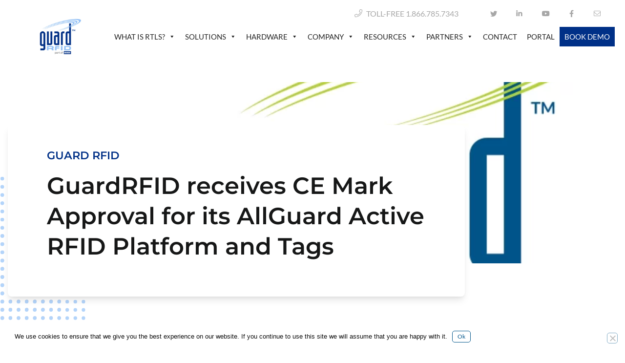

--- FILE ---
content_type: image/svg+xml
request_url: https://www.guardrfid.com/wp-content/uploads/2024/08/banner-dot.svg
body_size: 2728
content:
<?xml version="1.0" encoding="utf-8"?>
<!-- Generator: Adobe Illustrator 26.4.1, SVG Export Plug-In . SVG Version: 6.00 Build 0)  -->
<svg version="1.1" id="レイヤー_1" xmlns="http://www.w3.org/2000/svg" xmlns:xlink="http://www.w3.org/1999/xlink" x="0px"
	 y="0px" viewBox="0 0 402.6 476.1" style="enable-background:new 0 0 402.6 476.1;" xml:space="preserve">
<style type="text/css">
	.st0{opacity:0.3;}
	.st1{opacity:0.49;}
	.st2{fill:#003087;}
	.st3{fill:#93C2F8;}
</style>
<g>
	<g class="st0">
		<g>
			<g>
				<g transform="translate(0 125.754)" class="st1">
					<circle class="st2" cx="3.9" cy="166" r="3.9"/>
					<circle class="st2" cx="3.9" cy="148" r="3.9"/>
					<circle class="st2" cx="3.9" cy="130" r="3.9"/>
					<circle class="st2" cx="3.9" cy="112" r="3.9"/>
					<circle class="st2" cx="3.9" cy="94" r="3.9"/>
					<circle class="st2" cx="3.9" cy="76" r="3.9"/>
					<circle class="st2" cx="3.9" cy="57.9" r="3.9"/>
					<circle class="st2" cx="3.9" cy="39.9" r="3.9"/>
					<circle class="st2" cx="3.9" cy="21.9" r="3.9"/>
					<circle class="st2" cx="3.9" cy="3.9" r="3.9"/>
					<circle class="st2" cx="21.9" cy="166" r="3.9"/>
					<circle class="st2" cx="21.9" cy="148" r="3.9"/>
					<circle class="st2" cx="21.9" cy="130" r="3.9"/>
					<circle class="st2" cx="21.9" cy="112" r="3.9"/>
					<circle class="st2" cx="21.9" cy="94" r="3.9"/>
					<circle class="st2" cx="21.9" cy="76" r="3.9"/>
					<circle class="st2" cx="21.9" cy="57.9" r="3.9"/>
					<circle class="st2" cx="21.9" cy="39.9" r="3.9"/>
					<circle class="st2" cx="21.9" cy="21.9" r="3.9"/>
					<circle class="st2" cx="21.9" cy="3.9" r="3.9"/>
					<circle class="st2" cx="39.9" cy="166" r="3.9"/>
					<circle class="st2" cx="39.9" cy="148" r="3.9"/>
					<circle class="st2" cx="39.9" cy="130" r="3.9"/>
					<circle class="st2" cx="39.9" cy="112" r="3.9"/>
					<circle class="st2" cx="39.9" cy="94" r="3.9"/>
					<circle class="st2" cx="39.9" cy="76" r="3.9"/>
					<circle class="st2" cx="39.9" cy="57.9" r="3.9"/>
					<circle class="st2" cx="39.9" cy="39.9" r="3.9"/>
					<circle class="st2" cx="39.9" cy="21.9" r="3.9"/>
					<circle class="st2" cx="39.9" cy="3.9" r="3.9"/>
					<circle class="st2" cx="57.9" cy="166" r="3.9"/>
					<circle class="st2" cx="57.9" cy="148" r="3.9"/>
					<circle class="st2" cx="57.9" cy="130" r="3.9"/>
					<circle class="st2" cx="57.9" cy="112" r="3.9"/>
					<circle class="st2" cx="57.9" cy="94" r="3.9"/>
					<circle class="st2" cx="57.9" cy="76" r="3.9"/>
					<circle class="st2" cx="57.9" cy="57.9" r="3.9"/>
					<circle class="st2" cx="57.9" cy="39.9" r="3.9"/>
					<circle class="st2" cx="57.9" cy="21.9" r="3.9"/>
					<circle class="st2" cx="57.9" cy="3.9" r="3.9"/>
					<circle class="st2" cx="76" cy="166" r="3.9"/>
					<circle class="st2" cx="76" cy="148" r="3.9"/>
					<circle class="st2" cx="76" cy="130" r="3.9"/>
					<circle class="st2" cx="76" cy="112" r="3.9"/>
					<circle class="st2" cx="76" cy="94" r="3.9"/>
					<circle class="st2" cx="76" cy="76" r="3.9"/>
					<circle class="st2" cx="76" cy="57.9" r="3.9"/>
					<circle class="st2" cx="76" cy="39.9" r="3.9"/>
					<circle class="st2" cx="76" cy="21.9" r="3.9"/>
					<circle class="st2" cx="76" cy="3.9" r="3.9"/>
					<circle class="st2" cx="94" cy="166" r="3.9"/>
					<circle class="st2" cx="94" cy="148" r="3.9"/>
					<circle class="st2" cx="94" cy="130" r="3.9"/>
					<circle class="st2" cx="94" cy="112" r="3.9"/>
					<circle class="st2" cx="94" cy="94" r="3.9"/>
					<circle class="st2" cx="94" cy="76" r="3.9"/>
					<circle class="st2" cx="94" cy="57.9" r="3.9"/>
					<circle class="st2" cx="94" cy="39.9" r="3.9"/>
					<circle class="st2" cx="94" cy="21.9" r="3.9"/>
					<circle class="st2" cx="94" cy="3.9" r="3.9"/>
					<circle class="st2" cx="112" cy="166" r="3.9"/>
					<circle class="st2" cx="112" cy="148" r="3.9"/>
					<circle class="st2" cx="112" cy="130" r="3.9"/>
					<circle class="st2" cx="112" cy="112" r="3.9"/>
					<circle class="st2" cx="112" cy="94" r="3.9"/>
					<circle class="st2" cx="112" cy="76" r="3.9"/>
					<circle class="st2" cx="112" cy="57.9" r="3.9"/>
					<circle class="st2" cx="112" cy="39.9" r="3.9"/>
					<circle class="st2" cx="112" cy="21.9" r="3.9"/>
					<circle class="st2" cx="112" cy="3.9" r="3.9"/>
					<circle class="st2" cx="130" cy="166" r="3.9"/>
					<circle class="st2" cx="130" cy="148" r="3.9"/>
					<circle class="st2" cx="130" cy="130" r="3.9"/>
					<circle class="st2" cx="130" cy="112" r="3.9"/>
					<circle class="st2" cx="130" cy="94" r="3.9"/>
					<circle class="st2" cx="130" cy="76" r="3.9"/>
					<circle class="st2" cx="130" cy="57.9" r="3.9"/>
					<circle class="st2" cx="130" cy="39.9" r="3.9"/>
					<circle class="st2" cx="130" cy="21.9" r="3.9"/>
					<circle class="st2" cx="130" cy="3.9" r="3.9"/>
					<circle class="st2" cx="148" cy="166" r="3.9"/>
					<circle class="st2" cx="148" cy="148" r="3.9"/>
					<circle class="st2" cx="148" cy="130" r="3.9"/>
					<circle class="st2" cx="148" cy="112" r="3.9"/>
					<circle class="st2" cx="148" cy="94" r="3.9"/>
					<circle class="st2" cx="148" cy="76" r="3.9"/>
					<circle class="st2" cx="148" cy="57.9" r="3.9"/>
					<circle class="st2" cx="148" cy="39.9" r="3.9"/>
					<circle class="st2" cx="148" cy="21.9" r="3.9"/>
					<circle class="st2" cx="148" cy="3.9" r="3.9"/>
					<circle class="st2" cx="166" cy="166" r="3.9"/>
					<circle class="st2" cx="166" cy="148" r="3.9"/>
					<circle class="st2" cx="166" cy="130" r="3.9"/>
					<circle class="st2" cx="166" cy="112" r="3.9"/>
					<circle class="st2" cx="166" cy="94" r="3.9"/>
					<circle class="st2" cx="166" cy="76" r="3.9"/>
					<circle class="st2" cx="166" cy="57.9" r="3.9"/>
					<circle class="st2" cx="166" cy="39.9" r="3.9"/>
					<circle class="st2" cx="166" cy="21.9" r="3.9"/>
					<circle class="st2" cx="166" cy="3.9" r="3.9"/>
				</g>
				<g transform="translate(179.908 125.754)" class="st1">
					<circle class="st2" cx="3.9" cy="166" r="3.9"/>
					<circle class="st2" cx="3.9" cy="148" r="3.9"/>
					<circle class="st2" cx="3.9" cy="130" r="3.9"/>
					<circle class="st2" cx="3.9" cy="112" r="3.9"/>
					<circle class="st2" cx="3.9" cy="94" r="3.9"/>
					<circle class="st2" cx="3.9" cy="76" r="3.9"/>
					<circle class="st2" cx="3.9" cy="57.9" r="3.9"/>
					<circle class="st2" cx="3.9" cy="39.9" r="3.9"/>
					<circle class="st2" cx="3.9" cy="21.9" r="3.9"/>
					<circle class="st2" cx="3.9" cy="3.9" r="3.9"/>
					<circle class="st2" cx="21.9" cy="166" r="3.9"/>
					<circle class="st2" cx="21.9" cy="148" r="3.9"/>
					<circle class="st2" cx="21.9" cy="130" r="3.9"/>
					<circle class="st2" cx="21.9" cy="112" r="3.9"/>
					<circle class="st2" cx="21.9" cy="94" r="3.9"/>
					<circle class="st2" cx="21.9" cy="76" r="3.9"/>
					<circle class="st2" cx="21.9" cy="57.9" r="3.9"/>
					<circle class="st2" cx="21.9" cy="39.9" r="3.9"/>
					<circle class="st2" cx="21.9" cy="21.9" r="3.9"/>
					<circle class="st2" cx="21.9" cy="3.9" r="3.9"/>
					<circle class="st2" cx="39.8" cy="166" r="3.9"/>
					<circle class="st2" cx="39.8" cy="148" r="3.9"/>
					<circle class="st2" cx="39.8" cy="130" r="3.9"/>
					<circle class="st2" cx="39.8" cy="112" r="3.9"/>
					<circle class="st2" cx="39.8" cy="94" r="3.9"/>
					<circle class="st2" cx="39.8" cy="76" r="3.9"/>
					<circle class="st2" cx="39.8" cy="57.9" r="3.9"/>
					<circle class="st2" cx="39.8" cy="39.9" r="3.9"/>
					<circle class="st2" cx="39.8" cy="21.9" r="3.9"/>
					<circle class="st2" cx="39.8" cy="3.9" r="3.9"/>
					<circle class="st2" cx="57.7" cy="166" r="3.9"/>
					<circle class="st2" cx="57.7" cy="148" r="3.9"/>
					<circle class="st2" cx="57.7" cy="130" r="3.9"/>
					<circle class="st2" cx="57.7" cy="112" r="3.9"/>
					<circle class="st2" cx="57.7" cy="94" r="3.9"/>
					<circle class="st2" cx="57.7" cy="76" r="3.9"/>
					<circle class="st2" cx="57.7" cy="57.9" r="3.9"/>
					<circle class="st2" cx="57.7" cy="39.9" r="3.9"/>
					<circle class="st2" cx="57.7" cy="21.9" r="3.9"/>
					<circle class="st2" cx="57.7" cy="3.9" r="3.9"/>
					<circle class="st2" cx="75.6" cy="166" r="3.9"/>
					<circle class="st2" cx="75.6" cy="148" r="3.9"/>
					<circle class="st2" cx="75.6" cy="130" r="3.9"/>
					<circle class="st2" cx="75.6" cy="112" r="3.9"/>
					<circle class="st2" cx="75.6" cy="94" r="3.9"/>
					<circle class="st2" cx="75.6" cy="76" r="3.9"/>
					<circle class="st2" cx="75.6" cy="57.9" r="3.9"/>
					<circle class="st2" cx="75.6" cy="39.9" r="3.9"/>
					<circle class="st2" cx="75.6" cy="21.9" r="3.9"/>
					<circle class="st2" cx="75.6" cy="3.9" r="3.9"/>
					<circle class="st2" cx="93.6" cy="166" r="3.9"/>
					<circle class="st2" cx="93.6" cy="148" r="3.9"/>
					<circle class="st2" cx="93.6" cy="130" r="3.9"/>
					<circle class="st2" cx="93.6" cy="112" r="3.9"/>
					<circle class="st2" cx="93.6" cy="94" r="3.9"/>
					<circle class="st2" cx="93.6" cy="76" r="3.9"/>
					<circle class="st2" cx="93.6" cy="57.9" r="3.9"/>
					<circle class="st2" cx="93.6" cy="39.9" r="3.9"/>
					<circle class="st2" cx="93.6" cy="21.9" r="3.9"/>
					<circle class="st2" cx="93.6" cy="3.9" r="3.9"/>
					<circle class="st2" cx="111.5" cy="166" r="3.9"/>
					<circle class="st2" cx="111.5" cy="148" r="3.9"/>
					<circle class="st2" cx="111.5" cy="130" r="3.9"/>
					<circle class="st2" cx="111.5" cy="112" r="3.9"/>
					<circle class="st2" cx="111.5" cy="94" r="3.9"/>
					<circle class="st2" cx="111.5" cy="76" r="3.9"/>
					<circle class="st2" cx="111.5" cy="57.9" r="3.9"/>
					<circle class="st2" cx="111.5" cy="39.9" r="3.9"/>
					<circle class="st2" cx="111.5" cy="21.9" r="3.9"/>
					<circle class="st2" cx="111.5" cy="3.9" r="3.9"/>
					<circle class="st2" cx="129.4" cy="166" r="3.9"/>
					<circle class="st2" cx="129.4" cy="148" r="3.9"/>
					<circle class="st2" cx="129.4" cy="130" r="3.9"/>
					<circle class="st2" cx="129.4" cy="112" r="3.9"/>
					<circle class="st2" cx="129.4" cy="94" r="3.9"/>
					<circle class="st2" cx="129.4" cy="76" r="3.9"/>
					<circle class="st2" cx="129.4" cy="57.9" r="3.9"/>
					<circle class="st2" cx="129.4" cy="39.9" r="3.9"/>
					<circle class="st2" cx="129.4" cy="21.9" r="3.9"/>
					<circle class="st2" cx="129.4" cy="3.9" r="3.9"/>
					<circle class="st2" cx="147.3" cy="166" r="3.9"/>
					<circle class="st2" cx="147.3" cy="148" r="3.9"/>
					<circle class="st2" cx="147.3" cy="130" r="3.9"/>
					<circle class="st2" cx="147.3" cy="112" r="3.9"/>
					<circle class="st2" cx="147.3" cy="94" r="3.9"/>
					<circle class="st2" cx="147.3" cy="76" r="3.9"/>
					<circle class="st2" cx="147.3" cy="57.9" r="3.9"/>
					<circle class="st2" cx="147.3" cy="39.9" r="3.9"/>
					<circle class="st2" cx="147.3" cy="21.9" r="3.9"/>
					<circle class="st2" cx="147.3" cy="3.9" r="3.9"/>
					<circle class="st2" cx="165.3" cy="166" r="3.9"/>
					<circle class="st2" cx="165.3" cy="148" r="3.9"/>
					<circle class="st2" cx="165.3" cy="130" r="3.9"/>
					<circle class="st2" cx="165.3" cy="112" r="3.9"/>
					<circle class="st2" cx="165.3" cy="94" r="3.9"/>
					<circle class="st2" cx="165.3" cy="76" r="3.9"/>
					<circle class="st2" cx="165.3" cy="57.9" r="3.9"/>
					<circle class="st2" cx="165.3" cy="39.9" r="3.9"/>
					<circle class="st2" cx="165.3" cy="21.9" r="3.9"/>
					<circle class="st2" cx="165.3" cy="3.9" r="3.9"/>
				</g>
			</g>
			<g>
				<g transform="translate(0 306.226)" class="st1">
					<circle class="st2" cx="3.9" cy="166" r="3.9"/>
					<circle class="st2" cx="3.9" cy="148" r="3.9"/>
					<circle class="st2" cx="3.9" cy="130" r="3.9"/>
					<circle class="st2" cx="3.9" cy="112" r="3.9"/>
					<circle class="st2" cx="3.9" cy="94" r="3.9"/>
					<circle class="st2" cx="3.9" cy="76" r="3.9"/>
					<circle class="st2" cx="3.9" cy="57.9" r="3.9"/>
					<circle class="st2" cx="3.9" cy="39.9" r="3.9"/>
					<circle class="st2" cx="3.9" cy="21.9" r="3.9"/>
					<circle class="st2" cx="3.9" cy="3.9" r="3.9"/>
					<circle class="st2" cx="21.9" cy="166" r="3.9"/>
					<circle class="st2" cx="21.9" cy="148" r="3.9"/>
					<circle class="st2" cx="21.9" cy="130" r="3.9"/>
					<circle class="st2" cx="21.9" cy="112" r="3.9"/>
					<circle class="st2" cx="21.9" cy="94" r="3.9"/>
					<circle class="st2" cx="21.9" cy="76" r="3.9"/>
					<circle class="st2" cx="21.9" cy="57.9" r="3.9"/>
					<circle class="st2" cx="21.9" cy="39.9" r="3.9"/>
					<circle class="st2" cx="21.9" cy="21.9" r="3.9"/>
					<circle class="st2" cx="21.9" cy="3.9" r="3.9"/>
					<circle class="st2" cx="39.9" cy="166" r="3.9"/>
					<circle class="st2" cx="39.9" cy="148" r="3.9"/>
					<circle class="st2" cx="39.9" cy="130" r="3.9"/>
					<circle class="st2" cx="39.9" cy="112" r="3.9"/>
					<circle class="st2" cx="39.9" cy="94" r="3.9"/>
					<circle class="st2" cx="39.9" cy="76" r="3.9"/>
					<circle class="st2" cx="39.9" cy="57.9" r="3.9"/>
					<circle class="st2" cx="39.9" cy="39.9" r="3.9"/>
					<circle class="st2" cx="39.9" cy="21.9" r="3.9"/>
					<circle class="st2" cx="39.9" cy="3.9" r="3.9"/>
					<circle class="st2" cx="57.9" cy="166" r="3.9"/>
					<circle class="st2" cx="57.9" cy="148" r="3.9"/>
					<circle class="st2" cx="57.9" cy="130" r="3.9"/>
					<circle class="st2" cx="57.9" cy="112" r="3.9"/>
					<circle class="st2" cx="57.9" cy="94" r="3.9"/>
					<circle class="st2" cx="57.9" cy="76" r="3.9"/>
					<circle class="st2" cx="57.9" cy="57.9" r="3.9"/>
					<circle class="st2" cx="57.9" cy="39.9" r="3.9"/>
					<circle class="st2" cx="57.9" cy="21.9" r="3.9"/>
					<circle class="st2" cx="57.9" cy="3.9" r="3.9"/>
					<circle class="st2" cx="76" cy="166" r="3.9"/>
					<circle class="st2" cx="76" cy="148" r="3.9"/>
					<circle class="st2" cx="76" cy="130" r="3.9"/>
					<circle class="st2" cx="76" cy="112" r="3.9"/>
					<circle class="st2" cx="76" cy="94" r="3.9"/>
					<circle class="st2" cx="76" cy="76" r="3.9"/>
					<circle class="st2" cx="76" cy="57.9" r="3.9"/>
					<circle class="st2" cx="76" cy="39.9" r="3.9"/>
					<circle class="st2" cx="76" cy="21.9" r="3.9"/>
					<circle class="st2" cx="76" cy="3.9" r="3.9"/>
					<circle class="st2" cx="94" cy="166" r="3.9"/>
					<circle class="st2" cx="94" cy="148" r="3.9"/>
					<circle class="st2" cx="94" cy="130" r="3.9"/>
					<circle class="st2" cx="94" cy="112" r="3.9"/>
					<circle class="st2" cx="94" cy="94" r="3.9"/>
					<circle class="st2" cx="94" cy="76" r="3.9"/>
					<circle class="st2" cx="94" cy="57.9" r="3.9"/>
					<circle class="st2" cx="94" cy="39.9" r="3.9"/>
					<circle class="st2" cx="94" cy="21.9" r="3.9"/>
					<circle class="st2" cx="94" cy="3.9" r="3.9"/>
					<circle class="st2" cx="112" cy="166" r="3.9"/>
					<circle class="st2" cx="112" cy="148" r="3.9"/>
					<circle class="st2" cx="112" cy="130" r="3.9"/>
					<circle class="st2" cx="112" cy="112" r="3.9"/>
					<circle class="st2" cx="112" cy="94" r="3.9"/>
					<circle class="st2" cx="112" cy="76" r="3.9"/>
					<circle class="st2" cx="112" cy="57.9" r="3.9"/>
					<circle class="st2" cx="112" cy="39.9" r="3.9"/>
					<circle class="st2" cx="112" cy="21.9" r="3.9"/>
					<circle class="st2" cx="112" cy="3.9" r="3.9"/>
					<circle class="st2" cx="130" cy="166" r="3.9"/>
					<circle class="st2" cx="130" cy="148" r="3.9"/>
					<circle class="st2" cx="130" cy="130" r="3.9"/>
					<circle class="st2" cx="130" cy="112" r="3.9"/>
					<circle class="st2" cx="130" cy="94" r="3.9"/>
					<circle class="st2" cx="130" cy="76" r="3.9"/>
					<circle class="st2" cx="130" cy="57.9" r="3.9"/>
					<circle class="st2" cx="130" cy="39.9" r="3.9"/>
					<circle class="st2" cx="130" cy="21.9" r="3.9"/>
					<circle class="st2" cx="130" cy="3.9" r="3.9"/>
					<circle class="st2" cx="148" cy="166" r="3.9"/>
					<circle class="st2" cx="148" cy="148" r="3.9"/>
					<circle class="st2" cx="148" cy="130" r="3.9"/>
					<circle class="st2" cx="148" cy="112" r="3.9"/>
					<circle class="st2" cx="148" cy="94" r="3.9"/>
					<circle class="st2" cx="148" cy="76" r="3.9"/>
					<circle class="st2" cx="148" cy="57.9" r="3.9"/>
					<circle class="st2" cx="148" cy="39.9" r="3.9"/>
					<circle class="st2" cx="148" cy="21.9" r="3.9"/>
					<circle class="st2" cx="148" cy="3.9" r="3.9"/>
					<circle class="st2" cx="166" cy="166" r="3.9"/>
					<circle class="st2" cx="166" cy="148" r="3.9"/>
					<circle class="st2" cx="166" cy="130" r="3.9"/>
					<circle class="st2" cx="166" cy="112" r="3.9"/>
					<circle class="st2" cx="166" cy="94" r="3.9"/>
					<circle class="st2" cx="166" cy="76" r="3.9"/>
					<circle class="st2" cx="166" cy="57.9" r="3.9"/>
					<circle class="st2" cx="166" cy="39.9" r="3.9"/>
					<circle class="st2" cx="166" cy="21.9" r="3.9"/>
					<circle class="st2" cx="166" cy="3.9" r="3.9"/>
				</g>
				<g transform="translate(179.908 306.226)" class="st1">
					<circle class="st2" cx="3.9" cy="166" r="3.9"/>
					<circle class="st2" cx="3.9" cy="148" r="3.9"/>
					<circle class="st2" cx="3.9" cy="130" r="3.9"/>
					<circle class="st2" cx="3.9" cy="112" r="3.9"/>
					<circle class="st2" cx="3.9" cy="94" r="3.9"/>
					<circle class="st2" cx="3.9" cy="76" r="3.9"/>
					<circle class="st2" cx="3.9" cy="57.9" r="3.9"/>
					<circle class="st2" cx="3.9" cy="39.9" r="3.9"/>
					<circle class="st2" cx="3.9" cy="21.9" r="3.9"/>
					<circle class="st2" cx="3.9" cy="3.9" r="3.9"/>
					<circle class="st2" cx="21.9" cy="166" r="3.9"/>
					<circle class="st2" cx="21.9" cy="148" r="3.9"/>
					<circle class="st2" cx="21.9" cy="130" r="3.9"/>
					<circle class="st2" cx="21.9" cy="112" r="3.9"/>
					<circle class="st2" cx="21.9" cy="94" r="3.9"/>
					<circle class="st2" cx="21.9" cy="76" r="3.9"/>
					<circle class="st2" cx="21.9" cy="57.9" r="3.9"/>
					<circle class="st2" cx="21.9" cy="39.9" r="3.9"/>
					<circle class="st2" cx="21.9" cy="21.9" r="3.9"/>
					<circle class="st2" cx="21.9" cy="3.9" r="3.9"/>
					<circle class="st2" cx="39.8" cy="166" r="3.9"/>
					<circle class="st2" cx="39.8" cy="148" r="3.9"/>
					<circle class="st2" cx="39.8" cy="130" r="3.9"/>
					<circle class="st2" cx="39.8" cy="112" r="3.9"/>
					<circle class="st2" cx="39.8" cy="94" r="3.9"/>
					<circle class="st2" cx="39.8" cy="76" r="3.9"/>
					<circle class="st2" cx="39.8" cy="57.9" r="3.9"/>
					<circle class="st2" cx="39.8" cy="39.9" r="3.9"/>
					<circle class="st2" cx="39.8" cy="21.9" r="3.9"/>
					<circle class="st2" cx="39.8" cy="3.9" r="3.9"/>
					<circle class="st2" cx="57.7" cy="166" r="3.9"/>
					<circle class="st2" cx="57.7" cy="148" r="3.9"/>
					<circle class="st2" cx="57.7" cy="130" r="3.9"/>
					<circle class="st2" cx="57.7" cy="112" r="3.9"/>
					<circle class="st2" cx="57.7" cy="94" r="3.9"/>
					<circle class="st2" cx="57.7" cy="76" r="3.9"/>
					<circle class="st2" cx="57.7" cy="57.9" r="3.9"/>
					<circle class="st2" cx="57.7" cy="39.9" r="3.9"/>
					<circle class="st2" cx="57.7" cy="21.9" r="3.9"/>
					<circle class="st2" cx="57.7" cy="3.9" r="3.9"/>
					<circle class="st2" cx="75.6" cy="166" r="3.9"/>
					<circle class="st2" cx="75.6" cy="148" r="3.9"/>
					<circle class="st2" cx="75.6" cy="130" r="3.9"/>
					<circle class="st2" cx="75.6" cy="112" r="3.9"/>
					<circle class="st2" cx="75.6" cy="94" r="3.9"/>
					<circle class="st2" cx="75.6" cy="76" r="3.9"/>
					<circle class="st2" cx="75.6" cy="57.9" r="3.9"/>
					<circle class="st2" cx="75.6" cy="39.9" r="3.9"/>
					<circle class="st2" cx="75.6" cy="21.9" r="3.9"/>
					<circle class="st2" cx="75.6" cy="3.9" r="3.9"/>
					<circle class="st2" cx="93.6" cy="166" r="3.9"/>
					<circle class="st2" cx="93.6" cy="148" r="3.9"/>
					<circle class="st2" cx="93.6" cy="130" r="3.9"/>
					<circle class="st2" cx="93.6" cy="112" r="3.9"/>
					<circle class="st2" cx="93.6" cy="94" r="3.9"/>
					<circle class="st2" cx="93.6" cy="76" r="3.9"/>
					<circle class="st2" cx="93.6" cy="57.9" r="3.9"/>
					<circle class="st2" cx="93.6" cy="39.9" r="3.9"/>
					<circle class="st2" cx="93.6" cy="21.9" r="3.9"/>
					<circle class="st2" cx="93.6" cy="3.9" r="3.9"/>
					<circle class="st2" cx="111.5" cy="166" r="3.9"/>
					<circle class="st2" cx="111.5" cy="148" r="3.9"/>
					<circle class="st2" cx="111.5" cy="130" r="3.9"/>
					<circle class="st2" cx="111.5" cy="112" r="3.9"/>
					<circle class="st2" cx="111.5" cy="94" r="3.9"/>
					<circle class="st2" cx="111.5" cy="76" r="3.9"/>
					<circle class="st2" cx="111.5" cy="57.9" r="3.9"/>
					<circle class="st2" cx="111.5" cy="39.9" r="3.9"/>
					<circle class="st2" cx="111.5" cy="21.9" r="3.9"/>
					<circle class="st2" cx="111.5" cy="3.9" r="3.9"/>
					<circle class="st2" cx="129.4" cy="166" r="3.9"/>
					<circle class="st2" cx="129.4" cy="148" r="3.9"/>
					<circle class="st2" cx="129.4" cy="130" r="3.9"/>
					<circle class="st2" cx="129.4" cy="112" r="3.9"/>
					<circle class="st2" cx="129.4" cy="94" r="3.9"/>
					<circle class="st2" cx="129.4" cy="76" r="3.9"/>
					<circle class="st2" cx="129.4" cy="57.9" r="3.9"/>
					<circle class="st2" cx="129.4" cy="39.9" r="3.9"/>
					<circle class="st2" cx="129.4" cy="21.9" r="3.9"/>
					<circle class="st2" cx="129.4" cy="3.9" r="3.9"/>
					<circle class="st2" cx="147.3" cy="166" r="3.9"/>
					<circle class="st2" cx="147.3" cy="148" r="3.9"/>
					<circle class="st2" cx="147.3" cy="130" r="3.9"/>
					<circle class="st2" cx="147.3" cy="112" r="3.9"/>
					<circle class="st2" cx="147.3" cy="94" r="3.9"/>
					<circle class="st2" cx="147.3" cy="76" r="3.9"/>
					<circle class="st2" cx="147.3" cy="57.9" r="3.9"/>
					<circle class="st2" cx="147.3" cy="39.9" r="3.9"/>
					<circle class="st2" cx="147.3" cy="21.9" r="3.9"/>
					<circle class="st2" cx="147.3" cy="3.9" r="3.9"/>
					<circle class="st2" cx="165.3" cy="166" r="3.9"/>
					<circle class="st2" cx="165.3" cy="148" r="3.9"/>
					<circle class="st2" cx="165.3" cy="130" r="3.9"/>
					<circle class="st2" cx="165.3" cy="112" r="3.9"/>
					<circle class="st2" cx="165.3" cy="94" r="3.9"/>
					<circle class="st2" cx="165.3" cy="76" r="3.9"/>
					<circle class="st2" cx="165.3" cy="57.9" r="3.9"/>
					<circle class="st2" cx="165.3" cy="39.9" r="3.9"/>
					<circle class="st2" cx="165.3" cy="21.9" r="3.9"/>
					<circle class="st2" cx="165.3" cy="3.9" r="3.9"/>
				</g>
			</g>
		</g>
		<g>
			<g>
				<g transform="translate(0 125.754)">
					<circle class="st2" cx="3.9" cy="166" r="3.9"/>
					<circle class="st2" cx="3.9" cy="148" r="3.9"/>
					<circle class="st2" cx="3.9" cy="130" r="3.9"/>
					<circle class="st2" cx="3.9" cy="112" r="3.9"/>
					<circle class="st2" cx="3.9" cy="94" r="3.9"/>
					<circle class="st2" cx="3.9" cy="76" r="3.9"/>
					<circle class="st2" cx="3.9" cy="57.9" r="3.9"/>
					<circle class="st2" cx="3.9" cy="39.9" r="3.9"/>
					<circle class="st2" cx="3.9" cy="21.9" r="3.9"/>
					<circle class="st2" cx="3.9" cy="3.9" r="3.9"/>
					<circle class="st2" cx="21.9" cy="166" r="3.9"/>
					<circle class="st2" cx="21.9" cy="148" r="3.9"/>
					<circle class="st2" cx="21.9" cy="130" r="3.9"/>
					<circle class="st2" cx="21.9" cy="112" r="3.9"/>
					<circle class="st2" cx="21.9" cy="94" r="3.9"/>
					<circle class="st2" cx="21.9" cy="76" r="3.9"/>
					<circle class="st2" cx="21.9" cy="57.9" r="3.9"/>
					<circle class="st2" cx="21.9" cy="39.9" r="3.9"/>
					<circle class="st2" cx="21.9" cy="21.9" r="3.9"/>
					<circle class="st2" cx="21.9" cy="3.9" r="3.9"/>
					<circle class="st2" cx="39.9" cy="166" r="3.9"/>
					<circle class="st2" cx="39.9" cy="148" r="3.9"/>
					<circle class="st2" cx="39.9" cy="130" r="3.9"/>
					<circle class="st2" cx="39.9" cy="112" r="3.9"/>
					<circle class="st2" cx="39.9" cy="94" r="3.9"/>
					<circle class="st2" cx="39.9" cy="76" r="3.9"/>
					<circle class="st2" cx="39.9" cy="57.9" r="3.9"/>
					<circle class="st2" cx="39.9" cy="39.9" r="3.9"/>
					<circle class="st2" cx="39.9" cy="21.9" r="3.9"/>
					<circle class="st2" cx="39.9" cy="3.9" r="3.9"/>
					<circle class="st2" cx="57.9" cy="166" r="3.9"/>
					<circle class="st2" cx="57.9" cy="148" r="3.9"/>
					<circle class="st2" cx="57.9" cy="130" r="3.9"/>
					<circle class="st2" cx="57.9" cy="112" r="3.9"/>
					<circle class="st2" cx="57.9" cy="94" r="3.9"/>
					<circle class="st2" cx="57.9" cy="76" r="3.9"/>
					<circle class="st2" cx="57.9" cy="57.9" r="3.9"/>
					<circle class="st2" cx="57.9" cy="39.9" r="3.9"/>
					<circle class="st2" cx="57.9" cy="21.9" r="3.9"/>
					<circle class="st2" cx="57.9" cy="3.9" r="3.9"/>
					<circle class="st2" cx="76" cy="166" r="3.9"/>
					<circle class="st2" cx="76" cy="148" r="3.9"/>
					<circle class="st2" cx="76" cy="130" r="3.9"/>
					<circle class="st2" cx="76" cy="112" r="3.9"/>
					<circle class="st2" cx="76" cy="94" r="3.9"/>
					<circle class="st2" cx="76" cy="76" r="3.9"/>
					<circle class="st2" cx="76" cy="57.9" r="3.9"/>
					<circle class="st2" cx="76" cy="39.9" r="3.9"/>
					<circle class="st2" cx="76" cy="21.9" r="3.9"/>
					<circle class="st2" cx="76" cy="3.9" r="3.9"/>
					<circle class="st2" cx="94" cy="166" r="3.9"/>
					<circle class="st2" cx="94" cy="148" r="3.9"/>
					<circle class="st2" cx="94" cy="130" r="3.9"/>
					<circle class="st2" cx="94" cy="112" r="3.9"/>
					<circle class="st2" cx="94" cy="94" r="3.9"/>
					<circle class="st2" cx="94" cy="76" r="3.9"/>
					<circle class="st2" cx="94" cy="57.9" r="3.9"/>
					<circle class="st2" cx="94" cy="39.9" r="3.9"/>
					<circle class="st2" cx="94" cy="21.9" r="3.9"/>
					<circle class="st2" cx="94" cy="3.9" r="3.9"/>
					<circle class="st2" cx="112" cy="166" r="3.9"/>
					<circle class="st2" cx="112" cy="148" r="3.9"/>
					<circle class="st2" cx="112" cy="130" r="3.9"/>
					<circle class="st2" cx="112" cy="112" r="3.9"/>
					<circle class="st2" cx="112" cy="94" r="3.9"/>
					<circle class="st2" cx="112" cy="76" r="3.9"/>
					<circle class="st2" cx="112" cy="57.9" r="3.9"/>
					<circle class="st2" cx="112" cy="39.9" r="3.9"/>
					<circle class="st2" cx="112" cy="21.9" r="3.9"/>
					<circle class="st2" cx="112" cy="3.9" r="3.9"/>
					<circle class="st2" cx="130" cy="166" r="3.9"/>
					<circle class="st2" cx="130" cy="148" r="3.9"/>
					<circle class="st2" cx="130" cy="130" r="3.9"/>
					<circle class="st2" cx="130" cy="112" r="3.9"/>
					<circle class="st2" cx="130" cy="94" r="3.9"/>
					<circle class="st2" cx="130" cy="76" r="3.9"/>
					<circle class="st2" cx="130" cy="57.9" r="3.9"/>
					<circle class="st2" cx="130" cy="39.9" r="3.9"/>
					<circle class="st2" cx="130" cy="21.9" r="3.9"/>
					<circle class="st2" cx="130" cy="3.9" r="3.9"/>
					<circle class="st2" cx="148" cy="166" r="3.9"/>
					<circle class="st2" cx="148" cy="148" r="3.9"/>
					<circle class="st2" cx="148" cy="130" r="3.9"/>
					<circle class="st2" cx="148" cy="112" r="3.9"/>
					<circle class="st2" cx="148" cy="94" r="3.9"/>
					<circle class="st2" cx="148" cy="76" r="3.9"/>
					<circle class="st2" cx="148" cy="57.9" r="3.9"/>
					<circle class="st2" cx="148" cy="39.9" r="3.9"/>
					<circle class="st2" cx="148" cy="21.9" r="3.9"/>
					<circle class="st2" cx="148" cy="3.9" r="3.9"/>
					<circle class="st2" cx="166" cy="166" r="3.9"/>
					<circle class="st2" cx="166" cy="148" r="3.9"/>
					<circle class="st2" cx="166" cy="130" r="3.9"/>
					<circle class="st2" cx="166" cy="112" r="3.9"/>
					<circle class="st2" cx="166" cy="94" r="3.9"/>
					<circle class="st2" cx="166" cy="76" r="3.9"/>
					<circle class="st2" cx="166" cy="57.9" r="3.9"/>
					<circle class="st2" cx="166" cy="39.9" r="3.9"/>
					<circle class="st2" cx="166" cy="21.9" r="3.9"/>
					<circle class="st2" cx="166" cy="3.9" r="3.9"/>
				</g>
				<g transform="translate(179.908 125.754)">
					<circle class="st2" cx="3.9" cy="166" r="3.9"/>
					<circle class="st2" cx="3.9" cy="148" r="3.9"/>
					<circle class="st2" cx="3.9" cy="130" r="3.9"/>
					<circle class="st2" cx="3.9" cy="112" r="3.9"/>
					<circle class="st2" cx="3.9" cy="94" r="3.9"/>
					<circle class="st2" cx="3.9" cy="76" r="3.9"/>
					<circle class="st2" cx="3.9" cy="57.9" r="3.9"/>
					<circle class="st2" cx="3.9" cy="39.9" r="3.9"/>
					<circle class="st2" cx="3.9" cy="21.9" r="3.9"/>
					<circle class="st2" cx="3.9" cy="3.9" r="3.9"/>
					<circle class="st2" cx="21.9" cy="166" r="3.9"/>
					<circle class="st2" cx="21.9" cy="148" r="3.9"/>
					<circle class="st2" cx="21.9" cy="130" r="3.9"/>
					<circle class="st2" cx="21.9" cy="112" r="3.9"/>
					<circle class="st2" cx="21.9" cy="94" r="3.9"/>
					<circle class="st2" cx="21.9" cy="76" r="3.9"/>
					<circle class="st2" cx="21.9" cy="57.9" r="3.9"/>
					<circle class="st2" cx="21.9" cy="39.9" r="3.9"/>
					<circle class="st2" cx="21.9" cy="21.9" r="3.9"/>
					<circle class="st2" cx="21.9" cy="3.9" r="3.9"/>
					<circle class="st2" cx="39.8" cy="166" r="3.9"/>
					<circle class="st2" cx="39.8" cy="148" r="3.9"/>
					<circle class="st2" cx="39.8" cy="130" r="3.9"/>
					<circle class="st2" cx="39.8" cy="112" r="3.9"/>
					<circle class="st2" cx="39.8" cy="94" r="3.9"/>
					<circle class="st2" cx="39.8" cy="76" r="3.9"/>
					<circle class="st2" cx="39.8" cy="57.9" r="3.9"/>
					<circle class="st2" cx="39.8" cy="39.9" r="3.9"/>
					<circle class="st2" cx="39.8" cy="21.9" r="3.9"/>
					<circle class="st2" cx="39.8" cy="3.9" r="3.9"/>
					<circle class="st2" cx="57.7" cy="166" r="3.9"/>
					<circle class="st2" cx="57.7" cy="148" r="3.9"/>
					<circle class="st2" cx="57.7" cy="130" r="3.9"/>
					<circle class="st2" cx="57.7" cy="112" r="3.9"/>
					<circle class="st2" cx="57.7" cy="94" r="3.9"/>
					<circle class="st2" cx="57.7" cy="76" r="3.9"/>
					<circle class="st2" cx="57.7" cy="57.9" r="3.9"/>
					<circle class="st2" cx="57.7" cy="39.9" r="3.9"/>
					<circle class="st2" cx="57.7" cy="21.9" r="3.9"/>
					<circle class="st2" cx="57.7" cy="3.9" r="3.9"/>
					<circle class="st2" cx="75.6" cy="166" r="3.9"/>
					<circle class="st2" cx="75.6" cy="148" r="3.9"/>
					<circle class="st2" cx="75.6" cy="130" r="3.9"/>
					<circle class="st2" cx="75.6" cy="112" r="3.9"/>
					<circle class="st2" cx="75.6" cy="94" r="3.9"/>
					<circle class="st2" cx="75.6" cy="76" r="3.9"/>
					<circle class="st2" cx="75.6" cy="57.9" r="3.9"/>
					<circle class="st2" cx="75.6" cy="39.9" r="3.9"/>
					<circle class="st2" cx="75.6" cy="21.9" r="3.9"/>
					<circle class="st2" cx="75.6" cy="3.9" r="3.9"/>
					<circle class="st2" cx="93.6" cy="166" r="3.9"/>
					<circle class="st2" cx="93.6" cy="148" r="3.9"/>
					<circle class="st2" cx="93.6" cy="130" r="3.9"/>
					<circle class="st2" cx="93.6" cy="112" r="3.9"/>
					<circle class="st2" cx="93.6" cy="94" r="3.9"/>
					<circle class="st2" cx="93.6" cy="76" r="3.9"/>
					<circle class="st2" cx="93.6" cy="57.9" r="3.9"/>
					<circle class="st2" cx="93.6" cy="39.9" r="3.9"/>
					<circle class="st2" cx="93.6" cy="21.9" r="3.9"/>
					<circle class="st2" cx="93.6" cy="3.9" r="3.9"/>
					<circle class="st2" cx="111.5" cy="166" r="3.9"/>
					<circle class="st2" cx="111.5" cy="148" r="3.9"/>
					<circle class="st2" cx="111.5" cy="130" r="3.9"/>
					<circle class="st2" cx="111.5" cy="112" r="3.9"/>
					<circle class="st2" cx="111.5" cy="94" r="3.9"/>
					<circle class="st2" cx="111.5" cy="76" r="3.9"/>
					<circle class="st2" cx="111.5" cy="57.9" r="3.9"/>
					<circle class="st2" cx="111.5" cy="39.9" r="3.9"/>
					<circle class="st2" cx="111.5" cy="21.9" r="3.9"/>
					<circle class="st2" cx="111.5" cy="3.9" r="3.9"/>
					<circle class="st2" cx="129.4" cy="166" r="3.9"/>
					<circle class="st2" cx="129.4" cy="148" r="3.9"/>
					<circle class="st2" cx="129.4" cy="130" r="3.9"/>
					<circle class="st2" cx="129.4" cy="112" r="3.9"/>
					<circle class="st2" cx="129.4" cy="94" r="3.9"/>
					<circle class="st2" cx="129.4" cy="76" r="3.9"/>
					<circle class="st2" cx="129.4" cy="57.9" r="3.9"/>
					<circle class="st2" cx="129.4" cy="39.9" r="3.9"/>
					<circle class="st2" cx="129.4" cy="21.9" r="3.9"/>
					<circle class="st2" cx="129.4" cy="3.9" r="3.9"/>
					<circle class="st2" cx="147.3" cy="166" r="3.9"/>
					<circle class="st2" cx="147.3" cy="148" r="3.9"/>
					<circle class="st2" cx="147.3" cy="130" r="3.9"/>
					<circle class="st2" cx="147.3" cy="112" r="3.9"/>
					<circle class="st2" cx="147.3" cy="94" r="3.9"/>
					<circle class="st2" cx="147.3" cy="76" r="3.9"/>
					<circle class="st2" cx="147.3" cy="57.9" r="3.9"/>
					<circle class="st2" cx="147.3" cy="39.9" r="3.9"/>
					<circle class="st2" cx="147.3" cy="21.9" r="3.9"/>
					<circle class="st2" cx="147.3" cy="3.9" r="3.9"/>
					<circle class="st2" cx="165.3" cy="166" r="3.9"/>
					<circle class="st2" cx="165.3" cy="148" r="3.9"/>
					<circle class="st2" cx="165.3" cy="130" r="3.9"/>
					<circle class="st2" cx="165.3" cy="112" r="3.9"/>
					<circle class="st2" cx="165.3" cy="94" r="3.9"/>
					<circle class="st2" cx="165.3" cy="76" r="3.9"/>
					<circle class="st2" cx="165.3" cy="57.9" r="3.9"/>
					<circle class="st2" cx="165.3" cy="39.9" r="3.9"/>
					<circle class="st2" cx="165.3" cy="21.9" r="3.9"/>
					<circle class="st2" cx="165.3" cy="3.9" r="3.9"/>
				</g>
			</g>
			<g>
				<g transform="translate(0 306.226)">
					<circle class="st2" cx="3.9" cy="166" r="3.9"/>
					<circle class="st2" cx="3.9" cy="148" r="3.9"/>
					<circle class="st2" cx="3.9" cy="130" r="3.9"/>
					<circle class="st2" cx="3.9" cy="112" r="3.9"/>
					<circle class="st2" cx="3.9" cy="94" r="3.9"/>
					<circle class="st2" cx="3.9" cy="76" r="3.9"/>
					<circle class="st2" cx="3.9" cy="57.9" r="3.9"/>
					<circle class="st2" cx="3.9" cy="39.9" r="3.9"/>
					<circle class="st2" cx="3.9" cy="21.9" r="3.9"/>
					<circle class="st2" cx="3.9" cy="3.9" r="3.9"/>
					<circle class="st2" cx="21.9" cy="166" r="3.9"/>
					<circle class="st2" cx="21.9" cy="148" r="3.9"/>
					<circle class="st2" cx="21.9" cy="130" r="3.9"/>
					<circle class="st2" cx="21.9" cy="112" r="3.9"/>
					<circle class="st2" cx="21.9" cy="94" r="3.9"/>
					<circle class="st2" cx="21.9" cy="76" r="3.9"/>
					<circle class="st2" cx="21.9" cy="57.9" r="3.9"/>
					<circle class="st2" cx="21.9" cy="39.9" r="3.9"/>
					<circle class="st2" cx="21.9" cy="21.9" r="3.9"/>
					<circle class="st2" cx="21.9" cy="3.9" r="3.9"/>
					<circle class="st2" cx="39.9" cy="166" r="3.9"/>
					<circle class="st2" cx="39.9" cy="148" r="3.9"/>
					<circle class="st2" cx="39.9" cy="130" r="3.9"/>
					<circle class="st2" cx="39.9" cy="112" r="3.9"/>
					<circle class="st2" cx="39.9" cy="94" r="3.9"/>
					<circle class="st2" cx="39.9" cy="76" r="3.9"/>
					<circle class="st2" cx="39.9" cy="57.9" r="3.9"/>
					<circle class="st2" cx="39.9" cy="39.9" r="3.9"/>
					<circle class="st2" cx="39.9" cy="21.9" r="3.9"/>
					<circle class="st2" cx="39.9" cy="3.9" r="3.9"/>
					<circle class="st2" cx="57.9" cy="166" r="3.9"/>
					<circle class="st2" cx="57.9" cy="148" r="3.9"/>
					<circle class="st2" cx="57.9" cy="130" r="3.9"/>
					<circle class="st2" cx="57.9" cy="112" r="3.9"/>
					<circle class="st2" cx="57.9" cy="94" r="3.9"/>
					<circle class="st2" cx="57.9" cy="76" r="3.9"/>
					<circle class="st2" cx="57.9" cy="57.9" r="3.9"/>
					<circle class="st2" cx="57.9" cy="39.9" r="3.9"/>
					<circle class="st2" cx="57.9" cy="21.9" r="3.9"/>
					<circle class="st2" cx="57.9" cy="3.9" r="3.9"/>
					<circle class="st2" cx="76" cy="166" r="3.9"/>
					<circle class="st2" cx="76" cy="148" r="3.9"/>
					<circle class="st2" cx="76" cy="130" r="3.9"/>
					<circle class="st2" cx="76" cy="112" r="3.9"/>
					<circle class="st2" cx="76" cy="94" r="3.9"/>
					<circle class="st2" cx="76" cy="76" r="3.9"/>
					<circle class="st2" cx="76" cy="57.9" r="3.9"/>
					<circle class="st2" cx="76" cy="39.9" r="3.9"/>
					<circle class="st2" cx="76" cy="21.9" r="3.9"/>
					<circle class="st2" cx="76" cy="3.9" r="3.9"/>
					<circle class="st2" cx="94" cy="166" r="3.9"/>
					<circle class="st2" cx="94" cy="148" r="3.9"/>
					<circle class="st2" cx="94" cy="130" r="3.9"/>
					<circle class="st2" cx="94" cy="112" r="3.9"/>
					<circle class="st2" cx="94" cy="94" r="3.9"/>
					<circle class="st2" cx="94" cy="76" r="3.9"/>
					<circle class="st2" cx="94" cy="57.9" r="3.9"/>
					<circle class="st2" cx="94" cy="39.9" r="3.9"/>
					<circle class="st2" cx="94" cy="21.9" r="3.9"/>
					<circle class="st2" cx="94" cy="3.9" r="3.9"/>
					<circle class="st2" cx="112" cy="166" r="3.9"/>
					<circle class="st2" cx="112" cy="148" r="3.9"/>
					<circle class="st2" cx="112" cy="130" r="3.9"/>
					<circle class="st2" cx="112" cy="112" r="3.9"/>
					<circle class="st2" cx="112" cy="94" r="3.9"/>
					<circle class="st2" cx="112" cy="76" r="3.9"/>
					<circle class="st2" cx="112" cy="57.9" r="3.9"/>
					<circle class="st2" cx="112" cy="39.9" r="3.9"/>
					<circle class="st2" cx="112" cy="21.9" r="3.9"/>
					<circle class="st2" cx="112" cy="3.9" r="3.9"/>
					<circle class="st2" cx="130" cy="166" r="3.9"/>
					<circle class="st2" cx="130" cy="148" r="3.9"/>
					<circle class="st2" cx="130" cy="130" r="3.9"/>
					<circle class="st2" cx="130" cy="112" r="3.9"/>
					<circle class="st2" cx="130" cy="94" r="3.9"/>
					<circle class="st2" cx="130" cy="76" r="3.9"/>
					<circle class="st2" cx="130" cy="57.9" r="3.9"/>
					<circle class="st2" cx="130" cy="39.9" r="3.9"/>
					<circle class="st2" cx="130" cy="21.9" r="3.9"/>
					<circle class="st2" cx="130" cy="3.9" r="3.9"/>
					<circle class="st2" cx="148" cy="166" r="3.9"/>
					<circle class="st2" cx="148" cy="148" r="3.9"/>
					<circle class="st2" cx="148" cy="130" r="3.9"/>
					<circle class="st2" cx="148" cy="112" r="3.9"/>
					<circle class="st2" cx="148" cy="94" r="3.9"/>
					<circle class="st2" cx="148" cy="76" r="3.9"/>
					<circle class="st2" cx="148" cy="57.9" r="3.9"/>
					<circle class="st2" cx="148" cy="39.9" r="3.9"/>
					<circle class="st2" cx="148" cy="21.9" r="3.9"/>
					<circle class="st2" cx="148" cy="3.9" r="3.9"/>
					<circle class="st2" cx="166" cy="166" r="3.9"/>
					<circle class="st2" cx="166" cy="148" r="3.9"/>
					<circle class="st2" cx="166" cy="130" r="3.9"/>
					<circle class="st2" cx="166" cy="112" r="3.9"/>
					<circle class="st2" cx="166" cy="94" r="3.9"/>
					<circle class="st2" cx="166" cy="76" r="3.9"/>
					<circle class="st2" cx="166" cy="57.9" r="3.9"/>
					<circle class="st2" cx="166" cy="39.9" r="3.9"/>
					<circle class="st2" cx="166" cy="21.9" r="3.9"/>
					<circle class="st2" cx="166" cy="3.9" r="3.9"/>
				</g>
				<g transform="translate(179.908 306.226)">
					<circle class="st2" cx="3.9" cy="166" r="3.9"/>
					<circle class="st2" cx="3.9" cy="148" r="3.9"/>
					<circle class="st2" cx="3.9" cy="130" r="3.9"/>
					<circle class="st2" cx="3.9" cy="112" r="3.9"/>
					<circle class="st2" cx="3.9" cy="94" r="3.9"/>
					<circle class="st2" cx="3.9" cy="76" r="3.9"/>
					<circle class="st2" cx="3.9" cy="57.9" r="3.9"/>
					<circle class="st2" cx="3.9" cy="39.9" r="3.9"/>
					<circle class="st2" cx="3.9" cy="21.9" r="3.9"/>
					<circle class="st2" cx="3.9" cy="3.9" r="3.9"/>
					<circle class="st2" cx="21.9" cy="166" r="3.9"/>
					<circle class="st2" cx="21.9" cy="148" r="3.9"/>
					<circle class="st2" cx="21.9" cy="130" r="3.9"/>
					<circle class="st2" cx="21.9" cy="112" r="3.9"/>
					<circle class="st2" cx="21.9" cy="94" r="3.9"/>
					<circle class="st2" cx="21.9" cy="76" r="3.9"/>
					<circle class="st2" cx="21.9" cy="57.9" r="3.9"/>
					<circle class="st2" cx="21.9" cy="39.9" r="3.9"/>
					<circle class="st2" cx="21.9" cy="21.9" r="3.9"/>
					<circle class="st2" cx="21.9" cy="3.9" r="3.9"/>
					<circle class="st2" cx="39.8" cy="166" r="3.9"/>
					<circle class="st2" cx="39.8" cy="148" r="3.9"/>
					<circle class="st2" cx="39.8" cy="130" r="3.9"/>
					<circle class="st2" cx="39.8" cy="112" r="3.9"/>
					<circle class="st2" cx="39.8" cy="94" r="3.9"/>
					<circle class="st2" cx="39.8" cy="76" r="3.9"/>
					<circle class="st2" cx="39.8" cy="57.9" r="3.9"/>
					<circle class="st2" cx="39.8" cy="39.9" r="3.9"/>
					<circle class="st2" cx="39.8" cy="21.9" r="3.9"/>
					<circle class="st2" cx="39.8" cy="3.9" r="3.9"/>
					<circle class="st2" cx="57.7" cy="166" r="3.9"/>
					<circle class="st2" cx="57.7" cy="148" r="3.9"/>
					<circle class="st2" cx="57.7" cy="130" r="3.9"/>
					<circle class="st2" cx="57.7" cy="112" r="3.9"/>
					<circle class="st2" cx="57.7" cy="94" r="3.9"/>
					<circle class="st2" cx="57.7" cy="76" r="3.9"/>
					<circle class="st2" cx="57.7" cy="57.9" r="3.9"/>
					<circle class="st2" cx="57.7" cy="39.9" r="3.9"/>
					<circle class="st2" cx="57.7" cy="21.9" r="3.9"/>
					<circle class="st2" cx="57.7" cy="3.9" r="3.9"/>
					<circle class="st2" cx="75.6" cy="166" r="3.9"/>
					<circle class="st2" cx="75.6" cy="148" r="3.9"/>
					<circle class="st2" cx="75.6" cy="130" r="3.9"/>
					<circle class="st2" cx="75.6" cy="112" r="3.9"/>
					<circle class="st2" cx="75.6" cy="94" r="3.9"/>
					<circle class="st2" cx="75.6" cy="76" r="3.9"/>
					<circle class="st2" cx="75.6" cy="57.9" r="3.9"/>
					<circle class="st2" cx="75.6" cy="39.9" r="3.9"/>
					<circle class="st2" cx="75.6" cy="21.9" r="3.9"/>
					<circle class="st2" cx="75.6" cy="3.9" r="3.9"/>
					<circle class="st2" cx="93.6" cy="166" r="3.9"/>
					<circle class="st2" cx="93.6" cy="148" r="3.9"/>
					<circle class="st2" cx="93.6" cy="130" r="3.9"/>
					<circle class="st2" cx="93.6" cy="112" r="3.9"/>
					<circle class="st2" cx="93.6" cy="94" r="3.9"/>
					<circle class="st2" cx="93.6" cy="76" r="3.9"/>
					<circle class="st2" cx="93.6" cy="57.9" r="3.9"/>
					<circle class="st2" cx="93.6" cy="39.9" r="3.9"/>
					<circle class="st2" cx="93.6" cy="21.9" r="3.9"/>
					<circle class="st2" cx="93.6" cy="3.9" r="3.9"/>
					<circle class="st2" cx="111.5" cy="166" r="3.9"/>
					<circle class="st2" cx="111.5" cy="148" r="3.9"/>
					<circle class="st2" cx="111.5" cy="130" r="3.9"/>
					<circle class="st2" cx="111.5" cy="112" r="3.9"/>
					<circle class="st2" cx="111.5" cy="94" r="3.9"/>
					<circle class="st2" cx="111.5" cy="76" r="3.9"/>
					<circle class="st2" cx="111.5" cy="57.9" r="3.9"/>
					<circle class="st2" cx="111.5" cy="39.9" r="3.9"/>
					<circle class="st2" cx="111.5" cy="21.9" r="3.9"/>
					<circle class="st2" cx="111.5" cy="3.9" r="3.9"/>
					<circle class="st2" cx="129.4" cy="166" r="3.9"/>
					<circle class="st2" cx="129.4" cy="148" r="3.9"/>
					<circle class="st2" cx="129.4" cy="130" r="3.9"/>
					<circle class="st2" cx="129.4" cy="112" r="3.9"/>
					<circle class="st2" cx="129.4" cy="94" r="3.9"/>
					<circle class="st2" cx="129.4" cy="76" r="3.9"/>
					<circle class="st2" cx="129.4" cy="57.9" r="3.9"/>
					<circle class="st2" cx="129.4" cy="39.9" r="3.9"/>
					<circle class="st2" cx="129.4" cy="21.9" r="3.9"/>
					<circle class="st2" cx="129.4" cy="3.9" r="3.9"/>
					<circle class="st2" cx="147.3" cy="166" r="3.9"/>
					<circle class="st2" cx="147.3" cy="148" r="3.9"/>
					<circle class="st2" cx="147.3" cy="130" r="3.9"/>
					<circle class="st2" cx="147.3" cy="112" r="3.9"/>
					<circle class="st2" cx="147.3" cy="94" r="3.9"/>
					<circle class="st2" cx="147.3" cy="76" r="3.9"/>
					<circle class="st2" cx="147.3" cy="57.9" r="3.9"/>
					<circle class="st2" cx="147.3" cy="39.9" r="3.9"/>
					<circle class="st2" cx="147.3" cy="21.9" r="3.9"/>
					<circle class="st2" cx="147.3" cy="3.9" r="3.9"/>
					<circle class="st2" cx="165.3" cy="166" r="3.9"/>
					<circle class="st2" cx="165.3" cy="148" r="3.9"/>
					<circle class="st2" cx="165.3" cy="130" r="3.9"/>
					<circle class="st2" cx="165.3" cy="112" r="3.9"/>
					<circle class="st2" cx="165.3" cy="94" r="3.9"/>
					<circle class="st2" cx="165.3" cy="76" r="3.9"/>
					<circle class="st2" cx="165.3" cy="57.9" r="3.9"/>
					<circle class="st2" cx="165.3" cy="39.9" r="3.9"/>
					<circle class="st2" cx="165.3" cy="21.9" r="3.9"/>
					<circle class="st2" cx="165.3" cy="3.9" r="3.9"/>
				</g>
			</g>
		</g>
	</g>
	<g>
		<g>
			<g>
				<g transform="translate(53.478)">
					<circle class="st3" cx="3.9" cy="166" r="3.9"/>
					<circle class="st3" cx="3.9" cy="148" r="3.9"/>
					<circle class="st3" cx="3.9" cy="130" r="3.9"/>
					<circle class="st3" cx="3.9" cy="112" r="3.9"/>
					<circle class="st3" cx="3.9" cy="94" r="3.9"/>
					<circle class="st3" cx="3.9" cy="76" r="3.9"/>
					<circle class="st3" cx="3.9" cy="57.9" r="3.9"/>
					<circle class="st3" cx="3.9" cy="39.9" r="3.9"/>
					<circle class="st3" cx="3.9" cy="21.9" r="3.9"/>
					<circle class="st3" cx="3.9" cy="3.9" r="3.9"/>
					<circle class="st3" cx="21.9" cy="166" r="3.9"/>
					<circle class="st3" cx="21.9" cy="148" r="3.9"/>
					<circle class="st3" cx="21.9" cy="130" r="3.9"/>
					<circle class="st3" cx="21.9" cy="112" r="3.9"/>
					<circle class="st3" cx="21.9" cy="94" r="3.9"/>
					<circle class="st3" cx="21.9" cy="76" r="3.9"/>
					<circle class="st3" cx="21.9" cy="57.9" r="3.9"/>
					<circle class="st3" cx="21.9" cy="39.9" r="3.9"/>
					<circle class="st3" cx="21.9" cy="21.9" r="3.9"/>
					<circle class="st3" cx="21.9" cy="3.9" r="3.9"/>
					<circle class="st3" cx="39.9" cy="166" r="3.9"/>
					<circle class="st3" cx="39.9" cy="148" r="3.9"/>
					<circle class="st3" cx="39.9" cy="130" r="3.9"/>
					<circle class="st3" cx="39.9" cy="112" r="3.9"/>
					<circle class="st3" cx="39.9" cy="94" r="3.9"/>
					<circle class="st3" cx="39.9" cy="76" r="3.9"/>
					<circle class="st3" cx="39.9" cy="57.9" r="3.9"/>
					<circle class="st3" cx="39.9" cy="39.9" r="3.9"/>
					<circle class="st3" cx="39.9" cy="21.9" r="3.9"/>
					<circle class="st3" cx="39.9" cy="3.9" r="3.9"/>
					<circle class="st3" cx="57.9" cy="166" r="3.9"/>
					<circle class="st3" cx="57.9" cy="148" r="3.9"/>
					<circle class="st3" cx="57.9" cy="130" r="3.9"/>
					<circle class="st3" cx="57.9" cy="112" r="3.9"/>
					<circle class="st3" cx="57.9" cy="94" r="3.9"/>
					<circle class="st3" cx="57.9" cy="76" r="3.9"/>
					<circle class="st3" cx="57.9" cy="57.9" r="3.9"/>
					<circle class="st3" cx="57.9" cy="39.9" r="3.9"/>
					<circle class="st3" cx="57.9" cy="21.9" r="3.9"/>
					<circle class="st3" cx="57.9" cy="3.9" r="3.9"/>
					<circle class="st3" cx="76" cy="166" r="3.9"/>
					<circle class="st3" cx="76" cy="148" r="3.9"/>
					<circle class="st3" cx="76" cy="130" r="3.9"/>
					<circle class="st3" cx="76" cy="112" r="3.9"/>
					<circle class="st3" cx="76" cy="94" r="3.9"/>
					<circle class="st3" cx="76" cy="76" r="3.9"/>
					<circle class="st3" cx="76" cy="57.9" r="3.9"/>
					<circle class="st3" cx="76" cy="39.9" r="3.9"/>
					<circle class="st3" cx="76" cy="21.9" r="3.9"/>
					<circle class="st3" cx="76" cy="3.9" r="3.9"/>
					<circle class="st3" cx="94" cy="166" r="3.9"/>
					<circle class="st3" cx="94" cy="148" r="3.9"/>
					<circle class="st3" cx="94" cy="130" r="3.9"/>
					<circle class="st3" cx="94" cy="112" r="3.9"/>
					<circle class="st3" cx="94" cy="94" r="3.9"/>
					<circle class="st3" cx="94" cy="76" r="3.9"/>
					<circle class="st3" cx="94" cy="57.9" r="3.9"/>
					<circle class="st3" cx="94" cy="39.9" r="3.9"/>
					<circle class="st3" cx="94" cy="21.9" r="3.9"/>
					<circle class="st3" cx="94" cy="3.9" r="3.9"/>
					<circle class="st3" cx="112" cy="166" r="3.9"/>
					<circle class="st3" cx="112" cy="148" r="3.9"/>
					<circle class="st3" cx="112" cy="130" r="3.9"/>
					<circle class="st3" cx="112" cy="112" r="3.9"/>
					<circle class="st3" cx="112" cy="94" r="3.9"/>
					<circle class="st3" cx="112" cy="76" r="3.9"/>
					<circle class="st3" cx="112" cy="57.9" r="3.9"/>
					<circle class="st3" cx="112" cy="39.9" r="3.9"/>
					<circle class="st3" cx="112" cy="21.9" r="3.9"/>
					<circle class="st3" cx="112" cy="3.9" r="3.9"/>
					<circle class="st3" cx="130" cy="166" r="3.9"/>
					<circle class="st3" cx="130" cy="148" r="3.9"/>
					<circle class="st3" cx="130" cy="130" r="3.9"/>
					<circle class="st3" cx="130" cy="112" r="3.9"/>
					<circle class="st3" cx="130" cy="94" r="3.9"/>
					<circle class="st3" cx="130" cy="76" r="3.9"/>
					<circle class="st3" cx="130" cy="57.9" r="3.9"/>
					<circle class="st3" cx="130" cy="39.9" r="3.9"/>
					<circle class="st3" cx="130" cy="21.9" r="3.9"/>
					<circle class="st3" cx="130" cy="3.9" r="3.9"/>
					<circle class="st3" cx="148" cy="166" r="3.9"/>
					<circle class="st3" cx="148" cy="148" r="3.9"/>
					<circle class="st3" cx="148" cy="130" r="3.9"/>
					<circle class="st3" cx="148" cy="112" r="3.9"/>
					<circle class="st3" cx="148" cy="94" r="3.9"/>
					<circle class="st3" cx="148" cy="76" r="3.9"/>
					<circle class="st3" cx="148" cy="57.9" r="3.9"/>
					<circle class="st3" cx="148" cy="39.9" r="3.9"/>
					<circle class="st3" cx="148" cy="21.9" r="3.9"/>
					<circle class="st3" cx="148" cy="3.9" r="3.9"/>
					<circle class="st3" cx="166" cy="166" r="3.9"/>
					<circle class="st3" cx="166" cy="148" r="3.9"/>
					<circle class="st3" cx="166" cy="130" r="3.9"/>
					<circle class="st3" cx="166" cy="112" r="3.9"/>
					<circle class="st3" cx="166" cy="94" r="3.9"/>
					<circle class="st3" cx="166" cy="76" r="3.9"/>
					<circle class="st3" cx="166" cy="57.9" r="3.9"/>
					<circle class="st3" cx="166" cy="39.9" r="3.9"/>
					<circle class="st3" cx="166" cy="21.9" r="3.9"/>
					<circle class="st3" cx="166" cy="3.9" r="3.9"/>
				</g>
				<g transform="translate(233.386)" class="st1">
					<circle class="st3" cx="3.9" cy="166" r="3.9"/>
					<circle class="st3" cx="3.9" cy="148" r="3.9"/>
					<circle class="st3" cx="3.9" cy="130" r="3.9"/>
					<circle class="st3" cx="3.9" cy="112" r="3.9"/>
					<circle class="st3" cx="3.9" cy="94" r="3.9"/>
					<circle class="st3" cx="3.9" cy="76" r="3.9"/>
					<circle class="st3" cx="3.9" cy="57.9" r="3.9"/>
					<circle class="st3" cx="3.9" cy="39.9" r="3.9"/>
					<circle class="st3" cx="3.9" cy="21.9" r="3.9"/>
					<circle class="st3" cx="3.9" cy="3.9" r="3.9"/>
					<circle class="st3" cx="21.9" cy="166" r="3.9"/>
					<circle class="st3" cx="21.9" cy="148" r="3.9"/>
					<circle class="st3" cx="21.9" cy="130" r="3.9"/>
					<circle class="st3" cx="21.9" cy="112" r="3.9"/>
					<circle class="st3" cx="21.9" cy="94" r="3.9"/>
					<circle class="st3" cx="21.9" cy="76" r="3.9"/>
					<circle class="st3" cx="21.9" cy="57.9" r="3.9"/>
					<circle class="st3" cx="21.9" cy="39.9" r="3.9"/>
					<circle class="st3" cx="21.9" cy="21.9" r="3.9"/>
					<circle class="st3" cx="21.9" cy="3.9" r="3.9"/>
					<circle class="st3" cx="39.8" cy="166" r="3.9"/>
					<circle class="st3" cx="39.8" cy="148" r="3.9"/>
					<circle class="st3" cx="39.8" cy="130" r="3.9"/>
					<circle class="st3" cx="39.8" cy="112" r="3.9"/>
					<circle class="st3" cx="39.8" cy="94" r="3.9"/>
					<circle class="st3" cx="39.8" cy="76" r="3.9"/>
					<circle class="st3" cx="39.8" cy="57.9" r="3.9"/>
					<circle class="st3" cx="39.8" cy="39.9" r="3.9"/>
					<circle class="st3" cx="39.8" cy="21.9" r="3.9"/>
					<circle class="st3" cx="39.8" cy="3.9" r="3.9"/>
					<circle class="st3" cx="57.7" cy="166" r="3.9"/>
					<circle class="st3" cx="57.7" cy="148" r="3.9"/>
					<circle class="st3" cx="57.7" cy="130" r="3.9"/>
					<circle class="st3" cx="57.7" cy="112" r="3.9"/>
					<circle class="st3" cx="57.7" cy="94" r="3.9"/>
					<circle class="st3" cx="57.7" cy="76" r="3.9"/>
					<circle class="st3" cx="57.7" cy="57.9" r="3.9"/>
					<circle class="st3" cx="57.7" cy="39.9" r="3.9"/>
					<circle class="st3" cx="57.7" cy="21.9" r="3.9"/>
					<circle class="st3" cx="57.7" cy="3.9" r="3.9"/>
					<circle class="st3" cx="75.6" cy="166" r="3.9"/>
					<circle class="st3" cx="75.6" cy="148" r="3.9"/>
					<circle class="st3" cx="75.6" cy="130" r="3.9"/>
					<circle class="st3" cx="75.6" cy="112" r="3.9"/>
					<circle class="st3" cx="75.6" cy="94" r="3.9"/>
					<circle class="st3" cx="75.6" cy="76" r="3.9"/>
					<circle class="st3" cx="75.6" cy="57.9" r="3.9"/>
					<circle class="st3" cx="75.6" cy="39.9" r="3.9"/>
					<circle class="st3" cx="75.6" cy="21.9" r="3.9"/>
					<circle class="st3" cx="75.6" cy="3.9" r="3.9"/>
					<circle class="st3" cx="93.6" cy="166" r="3.9"/>
					<circle class="st3" cx="93.6" cy="148" r="3.9"/>
					<circle class="st3" cx="93.6" cy="130" r="3.9"/>
					<circle class="st3" cx="93.6" cy="112" r="3.9"/>
					<circle class="st3" cx="93.6" cy="94" r="3.9"/>
					<circle class="st3" cx="93.6" cy="76" r="3.9"/>
					<circle class="st3" cx="93.6" cy="57.9" r="3.9"/>
					<circle class="st3" cx="93.6" cy="39.9" r="3.9"/>
					<circle class="st3" cx="93.6" cy="21.9" r="3.9"/>
					<circle class="st3" cx="93.6" cy="3.9" r="3.9"/>
					<circle class="st3" cx="111.5" cy="166" r="3.9"/>
					<circle class="st3" cx="111.5" cy="148" r="3.9"/>
					<circle class="st3" cx="111.5" cy="130" r="3.9"/>
					<circle class="st3" cx="111.5" cy="112" r="3.9"/>
					<circle class="st3" cx="111.5" cy="94" r="3.9"/>
					<circle class="st3" cx="111.5" cy="76" r="3.9"/>
					<circle class="st3" cx="111.5" cy="57.9" r="3.9"/>
					<circle class="st3" cx="111.5" cy="39.9" r="3.9"/>
					<circle class="st3" cx="111.5" cy="21.9" r="3.9"/>
					<circle class="st3" cx="111.5" cy="3.9" r="3.9"/>
					<circle class="st3" cx="129.4" cy="166" r="3.9"/>
					<circle class="st3" cx="129.4" cy="148" r="3.9"/>
					<circle class="st3" cx="129.4" cy="130" r="3.9"/>
					<circle class="st3" cx="129.4" cy="112" r="3.9"/>
					<circle class="st3" cx="129.4" cy="94" r="3.9"/>
					<circle class="st3" cx="129.4" cy="76" r="3.9"/>
					<circle class="st3" cx="129.4" cy="57.9" r="3.9"/>
					<circle class="st3" cx="129.4" cy="39.9" r="3.9"/>
					<circle class="st3" cx="129.4" cy="21.9" r="3.9"/>
					<circle class="st3" cx="129.4" cy="3.9" r="3.9"/>
					<circle class="st3" cx="147.3" cy="166" r="3.9"/>
					<circle class="st3" cx="147.3" cy="148" r="3.9"/>
					<circle class="st3" cx="147.3" cy="130" r="3.9"/>
					<circle class="st3" cx="147.3" cy="112" r="3.9"/>
					<circle class="st3" cx="147.3" cy="94" r="3.9"/>
					<circle class="st3" cx="147.3" cy="76" r="3.9"/>
					<circle class="st3" cx="147.3" cy="57.9" r="3.9"/>
					<circle class="st3" cx="147.3" cy="39.9" r="3.9"/>
					<circle class="st3" cx="147.3" cy="21.9" r="3.9"/>
					<circle class="st3" cx="147.3" cy="3.9" r="3.9"/>
					<circle class="st3" cx="165.3" cy="166" r="3.9"/>
					<circle class="st3" cx="165.3" cy="148" r="3.9"/>
					<circle class="st3" cx="165.3" cy="130" r="3.9"/>
					<circle class="st3" cx="165.3" cy="112" r="3.9"/>
					<circle class="st3" cx="165.3" cy="94" r="3.9"/>
					<circle class="st3" cx="165.3" cy="76" r="3.9"/>
					<circle class="st3" cx="165.3" cy="57.9" r="3.9"/>
					<circle class="st3" cx="165.3" cy="39.9" r="3.9"/>
					<circle class="st3" cx="165.3" cy="21.9" r="3.9"/>
					<circle class="st3" cx="165.3" cy="3.9" r="3.9"/>
				</g>
			</g>
			<g>
				<g transform="translate(53.478)">
					<circle class="st3" cx="3.9" cy="166" r="3.9"/>
					<circle class="st3" cx="3.9" cy="148" r="3.9"/>
					<circle class="st3" cx="3.9" cy="130" r="3.9"/>
					<circle class="st3" cx="3.9" cy="112" r="3.9"/>
					<circle class="st3" cx="3.9" cy="94" r="3.9"/>
					<circle class="st3" cx="3.9" cy="76" r="3.9"/>
					<circle class="st3" cx="3.9" cy="57.9" r="3.9"/>
					<circle class="st3" cx="3.9" cy="39.9" r="3.9"/>
					<circle class="st3" cx="3.9" cy="21.9" r="3.9"/>
					<circle class="st3" cx="3.9" cy="3.9" r="3.9"/>
					<circle class="st3" cx="21.9" cy="166" r="3.9"/>
					<circle class="st3" cx="21.9" cy="148" r="3.9"/>
					<circle class="st3" cx="21.9" cy="130" r="3.9"/>
					<circle class="st3" cx="21.9" cy="112" r="3.9"/>
					<circle class="st3" cx="21.9" cy="94" r="3.9"/>
					<circle class="st3" cx="21.9" cy="76" r="3.9"/>
					<circle class="st3" cx="21.9" cy="57.9" r="3.9"/>
					<circle class="st3" cx="21.9" cy="39.9" r="3.9"/>
					<circle class="st3" cx="21.9" cy="21.9" r="3.9"/>
					<circle class="st3" cx="21.9" cy="3.9" r="3.9"/>
					<circle class="st3" cx="39.9" cy="166" r="3.9"/>
					<circle class="st3" cx="39.9" cy="148" r="3.9"/>
					<circle class="st3" cx="39.9" cy="130" r="3.9"/>
					<circle class="st3" cx="39.9" cy="112" r="3.9"/>
					<circle class="st3" cx="39.9" cy="94" r="3.9"/>
					<circle class="st3" cx="39.9" cy="76" r="3.9"/>
					<circle class="st3" cx="39.9" cy="57.9" r="3.9"/>
					<circle class="st3" cx="39.9" cy="39.9" r="3.9"/>
					<circle class="st3" cx="39.9" cy="21.9" r="3.9"/>
					<circle class="st3" cx="39.9" cy="3.9" r="3.9"/>
					<circle class="st3" cx="57.9" cy="166" r="3.9"/>
					<circle class="st3" cx="57.9" cy="148" r="3.9"/>
					<circle class="st3" cx="57.9" cy="130" r="3.9"/>
					<circle class="st3" cx="57.9" cy="112" r="3.9"/>
					<circle class="st3" cx="57.9" cy="94" r="3.9"/>
					<circle class="st3" cx="57.9" cy="76" r="3.9"/>
					<circle class="st3" cx="57.9" cy="57.9" r="3.9"/>
					<circle class="st3" cx="57.9" cy="39.9" r="3.9"/>
					<circle class="st3" cx="57.9" cy="21.9" r="3.9"/>
					<circle class="st3" cx="57.9" cy="3.9" r="3.9"/>
					<circle class="st3" cx="76" cy="166" r="3.9"/>
					<circle class="st3" cx="76" cy="148" r="3.9"/>
					<circle class="st3" cx="76" cy="130" r="3.9"/>
					<circle class="st3" cx="76" cy="112" r="3.9"/>
					<circle class="st3" cx="76" cy="94" r="3.9"/>
					<circle class="st3" cx="76" cy="76" r="3.9"/>
					<circle class="st3" cx="76" cy="57.9" r="3.9"/>
					<circle class="st3" cx="76" cy="39.9" r="3.9"/>
					<circle class="st3" cx="76" cy="21.9" r="3.9"/>
					<circle class="st3" cx="76" cy="3.9" r="3.9"/>
					<circle class="st3" cx="94" cy="166" r="3.9"/>
					<circle class="st3" cx="94" cy="148" r="3.9"/>
					<circle class="st3" cx="94" cy="130" r="3.9"/>
					<circle class="st3" cx="94" cy="112" r="3.9"/>
					<circle class="st3" cx="94" cy="94" r="3.9"/>
					<circle class="st3" cx="94" cy="76" r="3.9"/>
					<circle class="st3" cx="94" cy="57.9" r="3.9"/>
					<circle class="st3" cx="94" cy="39.9" r="3.9"/>
					<circle class="st3" cx="94" cy="21.9" r="3.9"/>
					<circle class="st3" cx="94" cy="3.9" r="3.9"/>
					<circle class="st3" cx="112" cy="166" r="3.9"/>
					<circle class="st3" cx="112" cy="148" r="3.9"/>
					<circle class="st3" cx="112" cy="130" r="3.9"/>
					<circle class="st3" cx="112" cy="112" r="3.9"/>
					<circle class="st3" cx="112" cy="94" r="3.9"/>
					<circle class="st3" cx="112" cy="76" r="3.9"/>
					<circle class="st3" cx="112" cy="57.9" r="3.9"/>
					<circle class="st3" cx="112" cy="39.9" r="3.9"/>
					<circle class="st3" cx="112" cy="21.9" r="3.9"/>
					<circle class="st3" cx="112" cy="3.9" r="3.9"/>
					<circle class="st3" cx="130" cy="166" r="3.9"/>
					<circle class="st3" cx="130" cy="148" r="3.9"/>
					<circle class="st3" cx="130" cy="130" r="3.9"/>
					<circle class="st3" cx="130" cy="112" r="3.9"/>
					<circle class="st3" cx="130" cy="94" r="3.9"/>
					<circle class="st3" cx="130" cy="76" r="3.9"/>
					<circle class="st3" cx="130" cy="57.9" r="3.9"/>
					<circle class="st3" cx="130" cy="39.9" r="3.9"/>
					<circle class="st3" cx="130" cy="21.9" r="3.9"/>
					<circle class="st3" cx="130" cy="3.9" r="3.9"/>
					<circle class="st3" cx="148" cy="166" r="3.9"/>
					<circle class="st3" cx="148" cy="148" r="3.9"/>
					<circle class="st3" cx="148" cy="130" r="3.9"/>
					<circle class="st3" cx="148" cy="112" r="3.9"/>
					<circle class="st3" cx="148" cy="94" r="3.9"/>
					<circle class="st3" cx="148" cy="76" r="3.9"/>
					<circle class="st3" cx="148" cy="57.9" r="3.9"/>
					<circle class="st3" cx="148" cy="39.9" r="3.9"/>
					<circle class="st3" cx="148" cy="21.9" r="3.9"/>
					<circle class="st3" cx="148" cy="3.9" r="3.9"/>
					<circle class="st3" cx="166" cy="166" r="3.9"/>
					<circle class="st3" cx="166" cy="148" r="3.9"/>
					<circle class="st3" cx="166" cy="130" r="3.9"/>
					<circle class="st3" cx="166" cy="112" r="3.9"/>
					<circle class="st3" cx="166" cy="94" r="3.9"/>
					<circle class="st3" cx="166" cy="76" r="3.9"/>
					<circle class="st3" cx="166" cy="57.9" r="3.9"/>
					<circle class="st3" cx="166" cy="39.9" r="3.9"/>
					<circle class="st3" cx="166" cy="21.9" r="3.9"/>
					<circle class="st3" cx="166" cy="3.9" r="3.9"/>
				</g>
				<g transform="translate(233.386)">
					<circle class="st3" cx="3.9" cy="166" r="3.9"/>
					<circle class="st3" cx="3.9" cy="148" r="3.9"/>
					<circle class="st3" cx="3.9" cy="130" r="3.9"/>
					<circle class="st3" cx="3.9" cy="112" r="3.9"/>
					<circle class="st3" cx="3.9" cy="94" r="3.9"/>
					<circle class="st3" cx="3.9" cy="76" r="3.9"/>
					<circle class="st3" cx="3.9" cy="57.9" r="3.9"/>
					<circle class="st3" cx="3.9" cy="39.9" r="3.9"/>
					<circle class="st3" cx="3.9" cy="21.9" r="3.9"/>
					<circle class="st3" cx="3.9" cy="3.9" r="3.9"/>
					<circle class="st3" cx="21.9" cy="166" r="3.9"/>
					<circle class="st3" cx="21.9" cy="148" r="3.9"/>
					<circle class="st3" cx="21.9" cy="130" r="3.9"/>
					<circle class="st3" cx="21.9" cy="112" r="3.9"/>
					<circle class="st3" cx="21.9" cy="94" r="3.9"/>
					<circle class="st3" cx="21.9" cy="76" r="3.9"/>
					<circle class="st3" cx="21.9" cy="57.9" r="3.9"/>
					<circle class="st3" cx="21.9" cy="39.9" r="3.9"/>
					<circle class="st3" cx="21.9" cy="21.9" r="3.9"/>
					<circle class="st3" cx="21.9" cy="3.9" r="3.9"/>
					<circle class="st3" cx="39.8" cy="166" r="3.9"/>
					<circle class="st3" cx="39.8" cy="148" r="3.9"/>
					<circle class="st3" cx="39.8" cy="130" r="3.9"/>
					<circle class="st3" cx="39.8" cy="112" r="3.9"/>
					<circle class="st3" cx="39.8" cy="94" r="3.9"/>
					<circle class="st3" cx="39.8" cy="76" r="3.9"/>
					<circle class="st3" cx="39.8" cy="57.9" r="3.9"/>
					<circle class="st3" cx="39.8" cy="39.9" r="3.9"/>
					<circle class="st3" cx="39.8" cy="21.9" r="3.9"/>
					<circle class="st3" cx="39.8" cy="3.9" r="3.9"/>
					<circle class="st3" cx="57.7" cy="166" r="3.9"/>
					<circle class="st3" cx="57.7" cy="148" r="3.9"/>
					<circle class="st3" cx="57.7" cy="130" r="3.9"/>
					<circle class="st3" cx="57.7" cy="112" r="3.9"/>
					<circle class="st3" cx="57.7" cy="94" r="3.9"/>
					<circle class="st3" cx="57.7" cy="76" r="3.9"/>
					<circle class="st3" cx="57.7" cy="57.9" r="3.9"/>
					<circle class="st3" cx="57.7" cy="39.9" r="3.9"/>
					<circle class="st3" cx="57.7" cy="21.9" r="3.9"/>
					<circle class="st3" cx="57.7" cy="3.9" r="3.9"/>
					<circle class="st3" cx="75.6" cy="166" r="3.9"/>
					<circle class="st3" cx="75.6" cy="148" r="3.9"/>
					<circle class="st3" cx="75.6" cy="130" r="3.9"/>
					<circle class="st3" cx="75.6" cy="112" r="3.9"/>
					<circle class="st3" cx="75.6" cy="94" r="3.9"/>
					<circle class="st3" cx="75.6" cy="76" r="3.9"/>
					<circle class="st3" cx="75.6" cy="57.9" r="3.9"/>
					<circle class="st3" cx="75.6" cy="39.9" r="3.9"/>
					<circle class="st3" cx="75.6" cy="21.9" r="3.9"/>
					<circle class="st3" cx="75.6" cy="3.9" r="3.9"/>
					<circle class="st3" cx="93.6" cy="166" r="3.9"/>
					<circle class="st3" cx="93.6" cy="148" r="3.9"/>
					<circle class="st3" cx="93.6" cy="130" r="3.9"/>
					<circle class="st3" cx="93.6" cy="112" r="3.9"/>
					<circle class="st3" cx="93.6" cy="94" r="3.9"/>
					<circle class="st3" cx="93.6" cy="76" r="3.9"/>
					<circle class="st3" cx="93.6" cy="57.9" r="3.9"/>
					<circle class="st3" cx="93.6" cy="39.9" r="3.9"/>
					<circle class="st3" cx="93.6" cy="21.9" r="3.9"/>
					<circle class="st3" cx="93.6" cy="3.9" r="3.9"/>
					<circle class="st3" cx="111.5" cy="166" r="3.9"/>
					<circle class="st3" cx="111.5" cy="148" r="3.9"/>
					<circle class="st3" cx="111.5" cy="130" r="3.9"/>
					<circle class="st3" cx="111.5" cy="112" r="3.9"/>
					<circle class="st3" cx="111.5" cy="94" r="3.9"/>
					<circle class="st3" cx="111.5" cy="76" r="3.9"/>
					<circle class="st3" cx="111.5" cy="57.9" r="3.9"/>
					<circle class="st3" cx="111.5" cy="39.9" r="3.9"/>
					<circle class="st3" cx="111.5" cy="21.9" r="3.9"/>
					<circle class="st3" cx="111.5" cy="3.9" r="3.9"/>
					<circle class="st3" cx="129.4" cy="166" r="3.9"/>
					<circle class="st3" cx="129.4" cy="148" r="3.9"/>
					<circle class="st3" cx="129.4" cy="130" r="3.9"/>
					<circle class="st3" cx="129.4" cy="112" r="3.9"/>
					<circle class="st3" cx="129.4" cy="94" r="3.9"/>
					<circle class="st3" cx="129.4" cy="76" r="3.9"/>
					<circle class="st3" cx="129.4" cy="57.9" r="3.9"/>
					<circle class="st3" cx="129.4" cy="39.9" r="3.9"/>
					<circle class="st3" cx="129.4" cy="21.9" r="3.9"/>
					<circle class="st3" cx="129.4" cy="3.9" r="3.9"/>
					<circle class="st3" cx="147.3" cy="166" r="3.9"/>
					<circle class="st3" cx="147.3" cy="148" r="3.9"/>
					<circle class="st3" cx="147.3" cy="130" r="3.9"/>
					<circle class="st3" cx="147.3" cy="112" r="3.9"/>
					<circle class="st3" cx="147.3" cy="94" r="3.9"/>
					<circle class="st3" cx="147.3" cy="76" r="3.9"/>
					<circle class="st3" cx="147.3" cy="57.9" r="3.9"/>
					<circle class="st3" cx="147.3" cy="39.9" r="3.9"/>
					<circle class="st3" cx="147.3" cy="21.9" r="3.9"/>
					<circle class="st3" cx="147.3" cy="3.9" r="3.9"/>
					<circle class="st3" cx="165.3" cy="166" r="3.9"/>
					<circle class="st3" cx="165.3" cy="148" r="3.9"/>
					<circle class="st3" cx="165.3" cy="130" r="3.9"/>
					<circle class="st3" cx="165.3" cy="112" r="3.9"/>
					<circle class="st3" cx="165.3" cy="94" r="3.9"/>
					<circle class="st3" cx="165.3" cy="76" r="3.9"/>
					<circle class="st3" cx="165.3" cy="57.9" r="3.9"/>
					<circle class="st3" cx="165.3" cy="39.9" r="3.9"/>
					<circle class="st3" cx="165.3" cy="21.9" r="3.9"/>
					<circle class="st3" cx="165.3" cy="3.9" r="3.9"/>
				</g>
			</g>
		</g>
		<g>
			<g>
				<g transform="translate(53.478 180.472)">
					<circle class="st3" cx="3.9" cy="166" r="3.9"/>
					<circle class="st3" cx="3.9" cy="148" r="3.9"/>
					<circle class="st3" cx="3.9" cy="130" r="3.9"/>
					<circle class="st3" cx="3.9" cy="112" r="3.9"/>
					<circle class="st3" cx="3.9" cy="94" r="3.9"/>
					<circle class="st3" cx="3.9" cy="76" r="3.9"/>
					<circle class="st3" cx="3.9" cy="57.9" r="3.9"/>
					<circle class="st3" cx="3.9" cy="39.9" r="3.9"/>
					<circle class="st3" cx="3.9" cy="21.9" r="3.9"/>
					<circle class="st3" cx="3.9" cy="3.9" r="3.9"/>
					<circle class="st3" cx="21.9" cy="166" r="3.9"/>
					<circle class="st3" cx="21.9" cy="148" r="3.9"/>
					<circle class="st3" cx="21.9" cy="130" r="3.9"/>
					<circle class="st3" cx="21.9" cy="112" r="3.9"/>
					<circle class="st3" cx="21.9" cy="94" r="3.9"/>
					<circle class="st3" cx="21.9" cy="76" r="3.9"/>
					<circle class="st3" cx="21.9" cy="57.9" r="3.9"/>
					<circle class="st3" cx="21.9" cy="39.9" r="3.9"/>
					<circle class="st3" cx="21.9" cy="21.9" r="3.9"/>
					<circle class="st3" cx="21.9" cy="3.9" r="3.9"/>
					<circle class="st3" cx="39.9" cy="166" r="3.9"/>
					<circle class="st3" cx="39.9" cy="148" r="3.9"/>
					<circle class="st3" cx="39.9" cy="130" r="3.9"/>
					<circle class="st3" cx="39.9" cy="112" r="3.9"/>
					<circle class="st3" cx="39.9" cy="94" r="3.9"/>
					<circle class="st3" cx="39.9" cy="76" r="3.9"/>
					<circle class="st3" cx="39.9" cy="57.9" r="3.9"/>
					<circle class="st3" cx="39.9" cy="39.9" r="3.9"/>
					<circle class="st3" cx="39.9" cy="21.9" r="3.9"/>
					<circle class="st3" cx="39.9" cy="3.9" r="3.9"/>
					<circle class="st3" cx="57.9" cy="166" r="3.9"/>
					<circle class="st3" cx="57.9" cy="148" r="3.9"/>
					<circle class="st3" cx="57.9" cy="130" r="3.9"/>
					<circle class="st3" cx="57.9" cy="112" r="3.9"/>
					<circle class="st3" cx="57.9" cy="94" r="3.9"/>
					<circle class="st3" cx="57.9" cy="76" r="3.9"/>
					<circle class="st3" cx="57.9" cy="57.9" r="3.9"/>
					<circle class="st3" cx="57.9" cy="39.9" r="3.9"/>
					<circle class="st3" cx="57.9" cy="21.9" r="3.9"/>
					<circle class="st3" cx="57.9" cy="3.9" r="3.9"/>
					<circle class="st3" cx="76" cy="166" r="3.9"/>
					<circle class="st3" cx="76" cy="148" r="3.9"/>
					<circle class="st3" cx="76" cy="130" r="3.9"/>
					<circle class="st3" cx="76" cy="112" r="3.9"/>
					<circle class="st3" cx="76" cy="94" r="3.9"/>
					<circle class="st3" cx="76" cy="76" r="3.9"/>
					<circle class="st3" cx="76" cy="57.9" r="3.9"/>
					<circle class="st3" cx="76" cy="39.9" r="3.9"/>
					<circle class="st3" cx="76" cy="21.9" r="3.9"/>
					<circle class="st3" cx="76" cy="3.9" r="3.9"/>
					<circle class="st3" cx="94" cy="166" r="3.9"/>
					<circle class="st3" cx="94" cy="148" r="3.9"/>
					<circle class="st3" cx="94" cy="130" r="3.9"/>
					<circle class="st3" cx="94" cy="112" r="3.9"/>
					<circle class="st3" cx="94" cy="94" r="3.9"/>
					<circle class="st3" cx="94" cy="76" r="3.9"/>
					<circle class="st3" cx="94" cy="57.9" r="3.9"/>
					<circle class="st3" cx="94" cy="39.9" r="3.9"/>
					<circle class="st3" cx="94" cy="21.9" r="3.9"/>
					<circle class="st3" cx="94" cy="3.9" r="3.9"/>
					<circle class="st3" cx="112" cy="166" r="3.9"/>
					<circle class="st3" cx="112" cy="148" r="3.9"/>
					<circle class="st3" cx="112" cy="130" r="3.9"/>
					<circle class="st3" cx="112" cy="112" r="3.9"/>
					<circle class="st3" cx="112" cy="94" r="3.9"/>
					<circle class="st3" cx="112" cy="76" r="3.9"/>
					<circle class="st3" cx="112" cy="57.9" r="3.9"/>
					<circle class="st3" cx="112" cy="39.9" r="3.9"/>
					<circle class="st3" cx="112" cy="21.9" r="3.9"/>
					<circle class="st3" cx="112" cy="3.9" r="3.9"/>
					<circle class="st3" cx="130" cy="166" r="3.9"/>
					<circle class="st3" cx="130" cy="148" r="3.9"/>
					<circle class="st3" cx="130" cy="130" r="3.9"/>
					<circle class="st3" cx="130" cy="112" r="3.9"/>
					<circle class="st3" cx="130" cy="94" r="3.9"/>
					<circle class="st3" cx="130" cy="76" r="3.9"/>
					<circle class="st3" cx="130" cy="57.9" r="3.9"/>
					<circle class="st3" cx="130" cy="39.9" r="3.9"/>
					<circle class="st3" cx="130" cy="21.9" r="3.9"/>
					<circle class="st3" cx="130" cy="3.9" r="3.9"/>
					<circle class="st3" cx="148" cy="166" r="3.9"/>
					<circle class="st3" cx="148" cy="148" r="3.9"/>
					<circle class="st3" cx="148" cy="130" r="3.9"/>
					<circle class="st3" cx="148" cy="112" r="3.9"/>
					<circle class="st3" cx="148" cy="94" r="3.9"/>
					<circle class="st3" cx="148" cy="76" r="3.9"/>
					<circle class="st3" cx="148" cy="57.9" r="3.9"/>
					<circle class="st3" cx="148" cy="39.9" r="3.9"/>
					<circle class="st3" cx="148" cy="21.9" r="3.9"/>
					<circle class="st3" cx="148" cy="3.9" r="3.9"/>
					<circle class="st3" cx="166" cy="166" r="3.9"/>
					<circle class="st3" cx="166" cy="148" r="3.9"/>
					<circle class="st3" cx="166" cy="130" r="3.9"/>
					<circle class="st3" cx="166" cy="112" r="3.9"/>
					<circle class="st3" cx="166" cy="94" r="3.9"/>
					<circle class="st3" cx="166" cy="76" r="3.9"/>
					<circle class="st3" cx="166" cy="57.9" r="3.9"/>
					<circle class="st3" cx="166" cy="39.9" r="3.9"/>
					<circle class="st3" cx="166" cy="21.9" r="3.9"/>
					<circle class="st3" cx="166" cy="3.9" r="3.9"/>
				</g>
				<g transform="translate(233.386 180.472)" class="st1">
					<circle class="st3" cx="3.9" cy="166" r="3.9"/>
					<circle class="st3" cx="3.9" cy="148" r="3.9"/>
					<circle class="st3" cx="3.9" cy="130" r="3.9"/>
					<circle class="st3" cx="3.9" cy="112" r="3.9"/>
					<circle class="st3" cx="3.9" cy="94" r="3.9"/>
					<circle class="st3" cx="3.9" cy="76" r="3.9"/>
					<circle class="st3" cx="3.9" cy="57.9" r="3.9"/>
					<circle class="st3" cx="3.9" cy="39.9" r="3.9"/>
					<circle class="st3" cx="3.9" cy="21.9" r="3.9"/>
					<circle class="st3" cx="3.9" cy="3.9" r="3.9"/>
					<circle class="st3" cx="21.9" cy="166" r="3.9"/>
					<circle class="st3" cx="21.9" cy="148" r="3.9"/>
					<circle class="st3" cx="21.9" cy="130" r="3.9"/>
					<circle class="st3" cx="21.9" cy="112" r="3.9"/>
					<circle class="st3" cx="21.9" cy="94" r="3.9"/>
					<circle class="st3" cx="21.9" cy="76" r="3.9"/>
					<circle class="st3" cx="21.9" cy="57.9" r="3.9"/>
					<circle class="st3" cx="21.9" cy="39.9" r="3.9"/>
					<circle class="st3" cx="21.9" cy="21.9" r="3.9"/>
					<circle class="st3" cx="21.9" cy="3.9" r="3.9"/>
					<circle class="st3" cx="39.8" cy="166" r="3.9"/>
					<circle class="st3" cx="39.8" cy="148" r="3.9"/>
					<circle class="st3" cx="39.8" cy="130" r="3.9"/>
					<circle class="st3" cx="39.8" cy="112" r="3.9"/>
					<circle class="st3" cx="39.8" cy="94" r="3.9"/>
					<circle class="st3" cx="39.8" cy="76" r="3.9"/>
					<circle class="st3" cx="39.8" cy="57.9" r="3.9"/>
					<circle class="st3" cx="39.8" cy="39.9" r="3.9"/>
					<circle class="st3" cx="39.8" cy="21.9" r="3.9"/>
					<circle class="st3" cx="39.8" cy="3.9" r="3.9"/>
					<circle class="st3" cx="57.7" cy="166" r="3.9"/>
					<circle class="st3" cx="57.7" cy="148" r="3.9"/>
					<circle class="st3" cx="57.7" cy="130" r="3.9"/>
					<circle class="st3" cx="57.7" cy="112" r="3.9"/>
					<circle class="st3" cx="57.7" cy="94" r="3.9"/>
					<circle class="st3" cx="57.7" cy="76" r="3.9"/>
					<circle class="st3" cx="57.7" cy="57.9" r="3.9"/>
					<circle class="st3" cx="57.7" cy="39.9" r="3.9"/>
					<circle class="st3" cx="57.7" cy="21.9" r="3.9"/>
					<circle class="st3" cx="57.7" cy="3.9" r="3.9"/>
					<circle class="st3" cx="75.6" cy="166" r="3.9"/>
					<circle class="st3" cx="75.6" cy="148" r="3.9"/>
					<circle class="st3" cx="75.6" cy="130" r="3.9"/>
					<circle class="st3" cx="75.6" cy="112" r="3.9"/>
					<circle class="st3" cx="75.6" cy="94" r="3.9"/>
					<circle class="st3" cx="75.6" cy="76" r="3.9"/>
					<circle class="st3" cx="75.6" cy="57.9" r="3.9"/>
					<circle class="st3" cx="75.6" cy="39.9" r="3.9"/>
					<circle class="st3" cx="75.6" cy="21.9" r="3.9"/>
					<circle class="st3" cx="75.6" cy="3.9" r="3.9"/>
					<circle class="st3" cx="93.6" cy="166" r="3.9"/>
					<circle class="st3" cx="93.6" cy="148" r="3.9"/>
					<circle class="st3" cx="93.6" cy="130" r="3.9"/>
					<circle class="st3" cx="93.6" cy="112" r="3.9"/>
					<circle class="st3" cx="93.6" cy="94" r="3.9"/>
					<circle class="st3" cx="93.6" cy="76" r="3.9"/>
					<circle class="st3" cx="93.6" cy="57.9" r="3.9"/>
					<circle class="st3" cx="93.6" cy="39.9" r="3.9"/>
					<circle class="st3" cx="93.6" cy="21.9" r="3.9"/>
					<circle class="st3" cx="93.6" cy="3.9" r="3.9"/>
					<circle class="st3" cx="111.5" cy="166" r="3.9"/>
					<circle class="st3" cx="111.5" cy="148" r="3.9"/>
					<circle class="st3" cx="111.5" cy="130" r="3.9"/>
					<circle class="st3" cx="111.5" cy="112" r="3.9"/>
					<circle class="st3" cx="111.5" cy="94" r="3.9"/>
					<circle class="st3" cx="111.5" cy="76" r="3.9"/>
					<circle class="st3" cx="111.5" cy="57.9" r="3.9"/>
					<circle class="st3" cx="111.5" cy="39.9" r="3.9"/>
					<circle class="st3" cx="111.5" cy="21.9" r="3.9"/>
					<circle class="st3" cx="111.5" cy="3.9" r="3.9"/>
					<circle class="st3" cx="129.4" cy="166" r="3.9"/>
					<circle class="st3" cx="129.4" cy="148" r="3.9"/>
					<circle class="st3" cx="129.4" cy="130" r="3.9"/>
					<circle class="st3" cx="129.4" cy="112" r="3.9"/>
					<circle class="st3" cx="129.4" cy="94" r="3.9"/>
					<circle class="st3" cx="129.4" cy="76" r="3.9"/>
					<circle class="st3" cx="129.4" cy="57.9" r="3.9"/>
					<circle class="st3" cx="129.4" cy="39.9" r="3.9"/>
					<circle class="st3" cx="129.4" cy="21.9" r="3.9"/>
					<circle class="st3" cx="129.4" cy="3.9" r="3.9"/>
					<circle class="st3" cx="147.3" cy="166" r="3.9"/>
					<circle class="st3" cx="147.3" cy="148" r="3.9"/>
					<circle class="st3" cx="147.3" cy="130" r="3.9"/>
					<circle class="st3" cx="147.3" cy="112" r="3.9"/>
					<circle class="st3" cx="147.3" cy="94" r="3.9"/>
					<circle class="st3" cx="147.3" cy="76" r="3.9"/>
					<circle class="st3" cx="147.3" cy="57.9" r="3.9"/>
					<circle class="st3" cx="147.3" cy="39.9" r="3.9"/>
					<circle class="st3" cx="147.3" cy="21.9" r="3.9"/>
					<circle class="st3" cx="147.3" cy="3.9" r="3.9"/>
					<circle class="st3" cx="165.3" cy="166" r="3.9"/>
					<circle class="st3" cx="165.3" cy="148" r="3.9"/>
					<circle class="st3" cx="165.3" cy="130" r="3.9"/>
					<circle class="st3" cx="165.3" cy="112" r="3.9"/>
					<circle class="st3" cx="165.3" cy="94" r="3.9"/>
					<circle class="st3" cx="165.3" cy="76" r="3.9"/>
					<circle class="st3" cx="165.3" cy="57.9" r="3.9"/>
					<circle class="st3" cx="165.3" cy="39.9" r="3.9"/>
					<circle class="st3" cx="165.3" cy="21.9" r="3.9"/>
					<circle class="st3" cx="165.3" cy="3.9" r="3.9"/>
				</g>
			</g>
			<g>
				<g transform="translate(53.478 180.472)">
					<circle class="st3" cx="3.9" cy="166" r="3.9"/>
					<circle class="st3" cx="3.9" cy="148" r="3.9"/>
					<circle class="st3" cx="3.9" cy="130" r="3.9"/>
					<circle class="st3" cx="3.9" cy="112" r="3.9"/>
					<circle class="st3" cx="3.9" cy="94" r="3.9"/>
					<circle class="st3" cx="3.9" cy="76" r="3.9"/>
					<circle class="st3" cx="3.9" cy="57.9" r="3.9"/>
					<circle class="st3" cx="3.9" cy="39.9" r="3.9"/>
					<circle class="st3" cx="3.9" cy="21.9" r="3.9"/>
					<circle class="st3" cx="3.9" cy="3.9" r="3.9"/>
					<circle class="st3" cx="21.9" cy="166" r="3.9"/>
					<circle class="st3" cx="21.9" cy="148" r="3.9"/>
					<circle class="st3" cx="21.9" cy="130" r="3.9"/>
					<circle class="st3" cx="21.9" cy="112" r="3.9"/>
					<circle class="st3" cx="21.9" cy="94" r="3.9"/>
					<circle class="st3" cx="21.9" cy="76" r="3.9"/>
					<circle class="st3" cx="21.9" cy="57.9" r="3.9"/>
					<circle class="st3" cx="21.9" cy="39.9" r="3.9"/>
					<circle class="st3" cx="21.9" cy="21.9" r="3.9"/>
					<circle class="st3" cx="21.9" cy="3.9" r="3.9"/>
					<circle class="st3" cx="39.9" cy="166" r="3.9"/>
					<circle class="st3" cx="39.9" cy="148" r="3.9"/>
					<circle class="st3" cx="39.9" cy="130" r="3.9"/>
					<circle class="st3" cx="39.9" cy="112" r="3.9"/>
					<circle class="st3" cx="39.9" cy="94" r="3.9"/>
					<circle class="st3" cx="39.9" cy="76" r="3.9"/>
					<circle class="st3" cx="39.9" cy="57.9" r="3.9"/>
					<circle class="st3" cx="39.9" cy="39.9" r="3.9"/>
					<circle class="st3" cx="39.9" cy="21.9" r="3.9"/>
					<circle class="st3" cx="39.9" cy="3.9" r="3.9"/>
					<circle class="st3" cx="57.9" cy="166" r="3.9"/>
					<circle class="st3" cx="57.9" cy="148" r="3.9"/>
					<circle class="st3" cx="57.9" cy="130" r="3.9"/>
					<circle class="st3" cx="57.9" cy="112" r="3.9"/>
					<circle class="st3" cx="57.9" cy="94" r="3.9"/>
					<circle class="st3" cx="57.9" cy="76" r="3.9"/>
					<circle class="st3" cx="57.9" cy="57.9" r="3.9"/>
					<circle class="st3" cx="57.9" cy="39.9" r="3.9"/>
					<circle class="st3" cx="57.9" cy="21.9" r="3.9"/>
					<circle class="st3" cx="57.9" cy="3.9" r="3.9"/>
					<circle class="st3" cx="76" cy="166" r="3.9"/>
					<circle class="st3" cx="76" cy="148" r="3.9"/>
					<circle class="st3" cx="76" cy="130" r="3.9"/>
					<circle class="st3" cx="76" cy="112" r="3.9"/>
					<circle class="st3" cx="76" cy="94" r="3.9"/>
					<circle class="st3" cx="76" cy="76" r="3.9"/>
					<circle class="st3" cx="76" cy="57.9" r="3.9"/>
					<circle class="st3" cx="76" cy="39.9" r="3.9"/>
					<circle class="st3" cx="76" cy="21.9" r="3.9"/>
					<circle class="st3" cx="76" cy="3.9" r="3.9"/>
					<circle class="st3" cx="94" cy="166" r="3.9"/>
					<circle class="st3" cx="94" cy="148" r="3.9"/>
					<circle class="st3" cx="94" cy="130" r="3.9"/>
					<circle class="st3" cx="94" cy="112" r="3.9"/>
					<circle class="st3" cx="94" cy="94" r="3.9"/>
					<circle class="st3" cx="94" cy="76" r="3.9"/>
					<circle class="st3" cx="94" cy="57.9" r="3.9"/>
					<circle class="st3" cx="94" cy="39.9" r="3.9"/>
					<circle class="st3" cx="94" cy="21.9" r="3.9"/>
					<circle class="st3" cx="94" cy="3.9" r="3.9"/>
					<circle class="st3" cx="112" cy="166" r="3.9"/>
					<circle class="st3" cx="112" cy="148" r="3.9"/>
					<circle class="st3" cx="112" cy="130" r="3.9"/>
					<circle class="st3" cx="112" cy="112" r="3.9"/>
					<circle class="st3" cx="112" cy="94" r="3.9"/>
					<circle class="st3" cx="112" cy="76" r="3.9"/>
					<circle class="st3" cx="112" cy="57.9" r="3.9"/>
					<circle class="st3" cx="112" cy="39.9" r="3.9"/>
					<circle class="st3" cx="112" cy="21.9" r="3.9"/>
					<circle class="st3" cx="112" cy="3.9" r="3.9"/>
					<circle class="st3" cx="130" cy="166" r="3.9"/>
					<circle class="st3" cx="130" cy="148" r="3.9"/>
					<circle class="st3" cx="130" cy="130" r="3.9"/>
					<circle class="st3" cx="130" cy="112" r="3.9"/>
					<circle class="st3" cx="130" cy="94" r="3.9"/>
					<circle class="st3" cx="130" cy="76" r="3.9"/>
					<circle class="st3" cx="130" cy="57.9" r="3.9"/>
					<circle class="st3" cx="130" cy="39.9" r="3.9"/>
					<circle class="st3" cx="130" cy="21.9" r="3.9"/>
					<circle class="st3" cx="130" cy="3.9" r="3.9"/>
					<circle class="st3" cx="148" cy="166" r="3.9"/>
					<circle class="st3" cx="148" cy="148" r="3.9"/>
					<circle class="st3" cx="148" cy="130" r="3.9"/>
					<circle class="st3" cx="148" cy="112" r="3.9"/>
					<circle class="st3" cx="148" cy="94" r="3.9"/>
					<circle class="st3" cx="148" cy="76" r="3.9"/>
					<circle class="st3" cx="148" cy="57.9" r="3.9"/>
					<circle class="st3" cx="148" cy="39.9" r="3.9"/>
					<circle class="st3" cx="148" cy="21.9" r="3.9"/>
					<circle class="st3" cx="148" cy="3.9" r="3.9"/>
					<circle class="st3" cx="166" cy="166" r="3.9"/>
					<circle class="st3" cx="166" cy="148" r="3.9"/>
					<circle class="st3" cx="166" cy="130" r="3.9"/>
					<circle class="st3" cx="166" cy="112" r="3.9"/>
					<circle class="st3" cx="166" cy="94" r="3.9"/>
					<circle class="st3" cx="166" cy="76" r="3.9"/>
					<circle class="st3" cx="166" cy="57.9" r="3.9"/>
					<circle class="st3" cx="166" cy="39.9" r="3.9"/>
					<circle class="st3" cx="166" cy="21.9" r="3.9"/>
					<circle class="st3" cx="166" cy="3.9" r="3.9"/>
				</g>
				<g transform="translate(233.386 180.472)">
					<circle class="st3" cx="3.9" cy="166" r="3.9"/>
					<circle class="st3" cx="3.9" cy="148" r="3.9"/>
					<circle class="st3" cx="3.9" cy="130" r="3.9"/>
					<circle class="st3" cx="3.9" cy="112" r="3.9"/>
					<circle class="st3" cx="3.9" cy="94" r="3.9"/>
					<circle class="st3" cx="3.9" cy="76" r="3.9"/>
					<circle class="st3" cx="3.9" cy="57.9" r="3.9"/>
					<circle class="st3" cx="3.9" cy="39.9" r="3.9"/>
					<circle class="st3" cx="3.9" cy="21.9" r="3.9"/>
					<circle class="st3" cx="3.9" cy="3.9" r="3.9"/>
					<circle class="st3" cx="21.9" cy="166" r="3.9"/>
					<circle class="st3" cx="21.9" cy="148" r="3.9"/>
					<circle class="st3" cx="21.9" cy="130" r="3.9"/>
					<circle class="st3" cx="21.9" cy="112" r="3.9"/>
					<circle class="st3" cx="21.9" cy="94" r="3.9"/>
					<circle class="st3" cx="21.9" cy="76" r="3.9"/>
					<circle class="st3" cx="21.9" cy="57.9" r="3.9"/>
					<circle class="st3" cx="21.9" cy="39.9" r="3.9"/>
					<circle class="st3" cx="21.9" cy="21.9" r="3.9"/>
					<circle class="st3" cx="21.9" cy="3.9" r="3.9"/>
					<circle class="st3" cx="39.8" cy="166" r="3.9"/>
					<circle class="st3" cx="39.8" cy="148" r="3.9"/>
					<circle class="st3" cx="39.8" cy="130" r="3.9"/>
					<circle class="st3" cx="39.8" cy="112" r="3.9"/>
					<circle class="st3" cx="39.8" cy="94" r="3.9"/>
					<circle class="st3" cx="39.8" cy="76" r="3.9"/>
					<circle class="st3" cx="39.8" cy="57.9" r="3.9"/>
					<circle class="st3" cx="39.8" cy="39.9" r="3.9"/>
					<circle class="st3" cx="39.8" cy="21.9" r="3.9"/>
					<circle class="st3" cx="39.8" cy="3.9" r="3.9"/>
					<circle class="st3" cx="57.7" cy="166" r="3.9"/>
					<circle class="st3" cx="57.7" cy="148" r="3.9"/>
					<circle class="st3" cx="57.7" cy="130" r="3.9"/>
					<circle class="st3" cx="57.7" cy="112" r="3.9"/>
					<circle class="st3" cx="57.7" cy="94" r="3.9"/>
					<circle class="st3" cx="57.7" cy="76" r="3.9"/>
					<circle class="st3" cx="57.7" cy="57.9" r="3.9"/>
					<circle class="st3" cx="57.7" cy="39.9" r="3.9"/>
					<circle class="st3" cx="57.7" cy="21.9" r="3.9"/>
					<circle class="st3" cx="57.7" cy="3.9" r="3.9"/>
					<circle class="st3" cx="75.6" cy="166" r="3.9"/>
					<circle class="st3" cx="75.6" cy="148" r="3.9"/>
					<circle class="st3" cx="75.6" cy="130" r="3.9"/>
					<circle class="st3" cx="75.6" cy="112" r="3.9"/>
					<circle class="st3" cx="75.6" cy="94" r="3.9"/>
					<circle class="st3" cx="75.6" cy="76" r="3.9"/>
					<circle class="st3" cx="75.6" cy="57.9" r="3.9"/>
					<circle class="st3" cx="75.6" cy="39.9" r="3.9"/>
					<circle class="st3" cx="75.6" cy="21.9" r="3.9"/>
					<circle class="st3" cx="75.6" cy="3.9" r="3.9"/>
					<circle class="st3" cx="93.6" cy="166" r="3.9"/>
					<circle class="st3" cx="93.6" cy="148" r="3.9"/>
					<circle class="st3" cx="93.6" cy="130" r="3.9"/>
					<circle class="st3" cx="93.6" cy="112" r="3.9"/>
					<circle class="st3" cx="93.6" cy="94" r="3.9"/>
					<circle class="st3" cx="93.6" cy="76" r="3.9"/>
					<circle class="st3" cx="93.6" cy="57.9" r="3.9"/>
					<circle class="st3" cx="93.6" cy="39.9" r="3.9"/>
					<circle class="st3" cx="93.6" cy="21.9" r="3.9"/>
					<circle class="st3" cx="93.6" cy="3.9" r="3.9"/>
					<circle class="st3" cx="111.5" cy="166" r="3.9"/>
					<circle class="st3" cx="111.5" cy="148" r="3.9"/>
					<circle class="st3" cx="111.5" cy="130" r="3.9"/>
					<circle class="st3" cx="111.5" cy="112" r="3.9"/>
					<circle class="st3" cx="111.5" cy="94" r="3.9"/>
					<circle class="st3" cx="111.5" cy="76" r="3.9"/>
					<circle class="st3" cx="111.5" cy="57.9" r="3.9"/>
					<circle class="st3" cx="111.5" cy="39.9" r="3.9"/>
					<circle class="st3" cx="111.5" cy="21.9" r="3.9"/>
					<circle class="st3" cx="111.5" cy="3.9" r="3.9"/>
					<circle class="st3" cx="129.4" cy="166" r="3.9"/>
					<circle class="st3" cx="129.4" cy="148" r="3.9"/>
					<circle class="st3" cx="129.4" cy="130" r="3.9"/>
					<circle class="st3" cx="129.4" cy="112" r="3.9"/>
					<circle class="st3" cx="129.4" cy="94" r="3.9"/>
					<circle class="st3" cx="129.4" cy="76" r="3.9"/>
					<circle class="st3" cx="129.4" cy="57.9" r="3.9"/>
					<circle class="st3" cx="129.4" cy="39.9" r="3.9"/>
					<circle class="st3" cx="129.4" cy="21.9" r="3.9"/>
					<circle class="st3" cx="129.4" cy="3.9" r="3.9"/>
					<circle class="st3" cx="147.3" cy="166" r="3.9"/>
					<circle class="st3" cx="147.3" cy="148" r="3.9"/>
					<circle class="st3" cx="147.3" cy="130" r="3.9"/>
					<circle class="st3" cx="147.3" cy="112" r="3.9"/>
					<circle class="st3" cx="147.3" cy="94" r="3.9"/>
					<circle class="st3" cx="147.3" cy="76" r="3.9"/>
					<circle class="st3" cx="147.3" cy="57.9" r="3.9"/>
					<circle class="st3" cx="147.3" cy="39.9" r="3.9"/>
					<circle class="st3" cx="147.3" cy="21.9" r="3.9"/>
					<circle class="st3" cx="147.3" cy="3.9" r="3.9"/>
					<circle class="st3" cx="165.3" cy="166" r="3.9"/>
					<circle class="st3" cx="165.3" cy="148" r="3.9"/>
					<circle class="st3" cx="165.3" cy="130" r="3.9"/>
					<circle class="st3" cx="165.3" cy="112" r="3.9"/>
					<circle class="st3" cx="165.3" cy="94" r="3.9"/>
					<circle class="st3" cx="165.3" cy="76" r="3.9"/>
					<circle class="st3" cx="165.3" cy="57.9" r="3.9"/>
					<circle class="st3" cx="165.3" cy="39.9" r="3.9"/>
					<circle class="st3" cx="165.3" cy="21.9" r="3.9"/>
					<circle class="st3" cx="165.3" cy="3.9" r="3.9"/>
				</g>
			</g>
		</g>
	</g>
</g>
</svg>


--- FILE ---
content_type: image/svg+xml
request_url: https://www.guardrfid.com/wp-content/uploads/2020/10/Ihe-logo.svg
body_size: 8271
content:
<svg id="レイヤー_1" data-name="レイヤー 1" xmlns="http://www.w3.org/2000/svg" xmlns:xlink="http://www.w3.org/1999/xlink" viewBox="0 0 400 210"><defs><linearGradient id="名称未設定グラデーション_51" x1="192.087" y1="75.109" x2="192.087" y2="74.124" gradientTransform="matrix(9.704, 0, 0, -12.379, -1551.096, 1056.767)" gradientUnits="userSpaceOnUse"><stop offset="0" stop-color="#50398b"/><stop offset="1" stop-color="#3e2c72"/></linearGradient><linearGradient id="名称未設定グラデーション_51-2" x1="188.072" y1="75.109" x2="188.072" y2="74.124" gradientTransform="matrix(8.034, 0, 0, -12.379, -1208.919, 1056.767)" xlink:href="#名称未設定グラデーション_51"/><linearGradient id="名称未設定グラデーション_51-3" x1="117.117" y1="80.452" x2="117.117" y2="79.467" gradientTransform="matrix(1.993, 0, 0, -16.637, 61.274, 1461.125)" xlink:href="#名称未設定グラデーション_51"/><linearGradient id="名称未設定グラデーション_51-4" x1="176.952" y1="74.849" x2="176.952" y2="73.864" gradientTransform="matrix(5.442, 0, 0, -12.227, -674.479, 1042.175)" xlink:href="#名称未設定グラデーション_51"/><linearGradient id="名称未設定グラデーション_51-5" x1="191.27" y1="80.355" x2="191.27" y2="79.37" gradientTransform="matrix(9.286, 0, 0, -16.53, -1497.418, 1455.263)" xlink:href="#名称未設定グラデーション_51"/><linearGradient id="名称未設定グラデーション_51-6" x1="177.013" y1="74.849" x2="177.013" y2="73.864" gradientTransform="matrix(5.443, 0, 0, -12.227, -694.245, 1042.175)" xlink:href="#名称未設定グラデーション_51"/><linearGradient id="名称未設定グラデーション_51-7" x1="192.162" y1="75.109" x2="192.162" y2="74.124" gradientTransform="matrix(9.699, 0, 0, -12.379, -1604.427, 1056.767)" xlink:href="#名称未設定グラデーション_51"/><linearGradient id="名称未設定グラデーション_51-8" x1="179.141" y1="78.719" x2="179.141" y2="77.734" gradientTransform="matrix(5.792, 0, 0, -14.967, -787.273, 1302.627)" xlink:href="#名称未設定グラデーション_51"/><linearGradient id="名称未設定グラデーション_51-9" x1="191.237" y1="74.849" x2="191.237" y2="73.864" gradientTransform="matrix(9.242, 0, 0, -12.227, -1527.378, 1042.175)" xlink:href="#名称未設定グラデーション_51"/><linearGradient id="名称未設定グラデーション_51-10" x1="191.111" y1="80.43" x2="191.111" y2="79.445" gradientTransform="matrix(9.176, 0, 0, -16.614, -1525.185, 1459.092)" xlink:href="#名称未設定グラデーション_51"/><linearGradient id="名称未設定グラデーション_51-11" x1="192.007" y1="75.091" x2="192.007" y2="74.106" gradientTransform="matrix(9.699, 0, 0, -12.385, -1505.05, 1034.075)" xlink:href="#名称未設定グラデーション_51"/><linearGradient id="名称未設定グラデーション_51-12" x1="176.803" y1="74.827" x2="176.803" y2="73.842" gradientTransform="matrix(5.445, 0, 0, -12.231, -614.5, 1019.291)" xlink:href="#名称未設定グラデーション_51"/><linearGradient id="名称未設定グラデーション_51-13" x1="191.169" y1="75.091" x2="191.169" y2="74.106" gradientTransform="matrix(9.285, 0, 0, -12.385, -1436.978, 1034.075)" xlink:href="#名称未設定グラデーション_51"/><linearGradient id="名称未設定グラデーション_51-14" x1="187.497" y1="75.091" x2="187.497" y2="74.106" gradientTransform="matrix(7.858, 0, 0, -12.385, -1145.474, 1034.075)" xlink:href="#名称未設定グラデーション_51"/><linearGradient id="名称未設定グラデーション_51-15" x1="191.094" y1="80.315" x2="191.094" y2="79.33" gradientTransform="matrix(9.235, 0, 0, -16.514, -1447.799, 1426.176)" xlink:href="#名称未設定グラデーション_51"/><linearGradient id="名称未設定グラデーション_51-16" x1="178.973" y1="78.708" x2="178.973" y2="77.723" gradientTransform="matrix(5.789, 0, 0, -14.978, -728.817, 1280.41)" xlink:href="#名称未設定グラデーション_51"/><linearGradient id="名称未設定グラデーション_51-17" x1="114.543" y1="80.315" x2="114.543" y2="79.33" gradientTransform="matrix(1.941, 0, 0, -16.514, 78.137, 1426.176)" xlink:href="#名称未設定グラデーション_51"/><linearGradient id="名称未設定グラデーション_51-18" x1="191.246" y1="75.091" x2="191.246" y2="74.106" gradientTransform="matrix(9.285, 0, 0, -12.385, -1483.787, 1034.075)" xlink:href="#名称未設定グラデーション_51"/><linearGradient id="名称未設定グラデーション_51-19" x1="192.12" y1="75.091" x2="192.12" y2="74.106" gradientTransform="matrix(9.695, 0, 0, -12.385, -1582.194, 1034.075)" xlink:href="#名称未設定グラデーション_51"/><linearGradient id="名称未設定グラデーション_51-20" x1="195.183" y1="80.124" x2="195.183" y2="79.139" gradientTransform="matrix(11.502, 0, 0, -16.315, -1977.78, 1407.271)" xlink:href="#名称未設定グラデーション_51"/><linearGradient id="名称未設定グラデーション_51-21" x1="192.175" y1="75.091" x2="192.175" y2="74.106" gradientTransform="matrix(9.697, 0, 0, -12.385, -1615.436, 1034.075)" xlink:href="#名称未設定グラデーション_51"/><linearGradient id="名称未設定グラデーション_51-22" x1="191.248" y1="80.315" x2="191.248" y2="79.33" gradientTransform="matrix(9.244, 0, 0, -16.514, -1531.631, 1426.176)" xlink:href="#名称未設定グラデーション_51"/><linearGradient id="名称未設定グラデーション_51-23" x1="179.259" y1="78.708" x2="179.259" y2="77.723" gradientTransform="matrix(5.802, 0, 0, -14.978, -813.493, 1280.41)" xlink:href="#名称未設定グラデーション_51"/><linearGradient id="名称未設定グラデーション_51-24" x1="191.206" y1="80.329" x2="191.206" y2="79.344" gradientTransform="matrix(9.288, 0, 0, -16.548, -1455.771, 1409.404)" xlink:href="#名称未設定グラデーション_51"/><linearGradient id="名称未設定グラデーション_51-25" x1="191.122" y1="74.782" x2="191.122" y2="73.797" gradientTransform="matrix(9.241, 0, 0, -12.222, -1457.669, 994.108)" xlink:href="#名称未設定グラデーション_51"/><linearGradient id="名称未設定グラデーション_51-26" x1="117.123" y1="80.407" x2="117.123" y2="79.422" gradientTransform="matrix(1.994, 0, 0, -16.635, 66.472, 1413.343)" xlink:href="#名称未設定グラデーション_51"/><linearGradient id="名称未設定グラデーション_51-27" x1="179.036" y1="78.675" x2="179.036" y2="77.69" gradientTransform="matrix(5.794, 0, 0, -14.971, -743.341, 1255.419)" xlink:href="#名称未設定グラデーション_51"/><linearGradient id="名称未設定グラデーション_51-28" x1="191.242" y1="75.049" x2="191.242" y2="74.064" gradientTransform="matrix(9.277, 0, 0, -12.378, -1490.481, 1009.084)" xlink:href="#名称未設定グラデーション_51"/><linearGradient id="名称未設定グラデーション_51-29" x1="176.972" y1="74.782" x2="176.972" y2="73.797" gradientTransform="matrix(5.439, 0, 0, -12.222, -687.739, 994.108)" xlink:href="#名称未設定グラデーション_51"/><linearGradient id="名称未設定グラデーション_51-30" x1="191.275" y1="80.329" x2="191.275" y2="79.344" gradientTransform="matrix(9.278, 0, 0, -16.548, -1510, 1409.404)" xlink:href="#名称未設定グラデーション_51"/><linearGradient id="名称未設定グラデーション_51-31" x1="192.173" y1="75.049" x2="192.173" y2="74.064" gradientTransform="matrix(9.7, 0, 0, -12.378, -1610.946, 1009.084)" xlink:href="#名称未設定グラデーション_51"/><linearGradient id="名称未設定グラデーション_51-32" x1="179.168" y1="78.675" x2="179.168" y2="77.69" gradientTransform="matrix(5.794, 0, 0, -14.971, -793.996, 1255.419)" xlink:href="#名称未設定グラデーション_51"/><linearGradient id="名称未設定グラデーション_51-33" x1="191.259" y1="74.782" x2="191.259" y2="73.797" gradientTransform="matrix(9.247, 0, 0, -12.222, -1534.737, 994.108)" xlink:href="#名称未設定グラデーション_51"/><linearGradient id="名称未設定グラデーション_51-34" x1="117.699" y1="80.093" x2="117.699" y2="79.108" gradientTransform="matrix(1.994, 0, 0, -16.307, -9.56, 1382.183)" xlink:href="#名称未設定グラデーション_51"/><linearGradient id="名称未設定グラデーション_51-35" x1="84.486" y1="93.781" x2="84.486" y2="92.796" gradientTransform="matrix(1.47, 0, 0, -117.024, 79.615, 11031.256)" xlink:href="#名称未設定グラデーション_51"/><linearGradient id="名称未設定グラデーション_51-36" x1="189.997" y1="79.083" x2="189.997" y2="78.098" gradientTransform="matrix(8.665, 0, 0, -15.26, -1467.99, 1363.7)" xlink:href="#名称未設定グラデーション_51"/><linearGradient id="名称未設定グラデーション_51-37" x1="195.064" y1="79.04" x2="195.064" y2="78.055" gradientTransform="matrix(11.324, 0, 0, -15.221, -2043.271, 1359.813)" xlink:href="#名称未設定グラデーション_51"/><linearGradient id="名称未設定グラデーション_51-38" x1="195.651" y1="79.084" x2="195.651" y2="78.099" gradientTransform="matrix(11.73, 0, 0, -15.261, -2143.573, 1363.613)" xlink:href="#名称未設定グラデーション_51"/><linearGradient id="名称未設定グラデーション_51-39" x1="196.044" y1="79.283" x2="196.044" y2="78.298" gradientTransform="matrix(12.014, 0, 0, -15.443, -2218.112, 1381.085)" xlink:href="#名称未設定グラデーション_51"/><linearGradient id="名称未設定グラデーション_51-40" x1="158.032" y1="78.879" x2="158.032" y2="77.894" gradientTransform="matrix(3.47, 0, 0, -15.078, -421.397, 1346.228)" xlink:href="#名称未設定グラデーション_51"/><linearGradient id="名称未設定グラデーション_51-41" x1="194.487" y1="78.879" x2="194.487" y2="77.894" gradientTransform="matrix(10.897, 0, 0, -15.078, -2001.424, 1346.228)" xlink:href="#名称未設定グラデーション_51"/><linearGradient id="名称未設定グラデーション_51-42" x1="195.147" y1="79.04" x2="195.147" y2="78.055" gradientTransform="matrix(11.325, 0, 0, -15.221, -2105.05, 1359.813)" xlink:href="#名称未設定グラデーション_51"/><linearGradient id="名称未設定グラデーション_51-43" x1="195.73" y1="79.084" x2="195.73" y2="78.099" gradientTransform="matrix(11.73, 0, 0, -15.261, -2205.142, 1363.613)" xlink:href="#名称未設定グラデーション_51"/><linearGradient id="名称未設定グラデーション_51-44" x1="195.64" y1="79.084" x2="195.64" y2="78.099" gradientTransform="matrix(11.65, 0, 0, -15.261, -2202.167, 1363.613)" xlink:href="#名称未設定グラデーション_51"/><linearGradient id="名称未設定グラデーション_51-45" x1="191.598" y1="79.283" x2="191.598" y2="78.298" gradientTransform="matrix(9.274, 0, 0, -15.443, -1712.766, 1381.085)" xlink:href="#名称未設定グラデーション_51"/><linearGradient id="名称未設定グラデーション_51-46" x1="194.581" y1="78.879" x2="194.581" y2="77.894" gradientTransform="matrix(10.898, 0, 0, -15.078, -2068.3, 1346.228)" xlink:href="#名称未設定グラデーション_51"/><linearGradient id="名称未設定グラデーション_51-47" x1="195.798" y1="79.084" x2="195.798" y2="78.099" gradientTransform="matrix(11.73, 0, 0, -15.261, -2257.616, 1363.613)" xlink:href="#名称未設定グラデーション_51"/><linearGradient id="名称未設定グラデーション_51-48" x1="158.482" y1="78.879" x2="158.482" y2="77.894" gradientTransform="matrix(3.471, 0, 0, -15.078, -521.381, 1346.228)" xlink:href="#名称未設定グラデーション_51"/><linearGradient id="名称未設定グラデーション_51-49" x1="208.09" y1="92.717" x2="208.09" y2="91.732" gradientTransform="matrix(54.544, 0, 0, -79.077, -11193.822, 7394.364)" xlink:href="#名称未設定グラデーション_51"/><linearGradient id="名称未設定グラデーション_51-50" x1="208.869" y1="92.638" x2="208.869" y2="91.653" gradientTransform="matrix(70.296, 0, 0, -77.203, -14594.132, 7215.398)" xlink:href="#名称未設定グラデーション_51"/><linearGradient id="名称未設定グラデーション_51-51" x1="202.477" y1="92.638" x2="202.477" y2="91.653" gradientTransform="matrix(20.41, 0, 0, -77.203, -4095.181, 7215.398)" xlink:href="#名称未設定グラデーション_51"/></defs><g id="ihe-international"><g id="ihe-logo"><g id="tagline"><g id="enterprise"><path id="tag-ent-e3" d="M315.768,132.249h-5.734v-.108c0-2.23,1.043-3.481,2.9-3.481,1.9,0,2.836,1.167,2.836,3.481Zm-2.836-5.255c-3.093,0-4.794,2.27-4.794,5.34v1.517c0,4.146,2.568,5.335,5.055,5.335a18.272,18.272,0,0,0,3.722-.368c.342-.065.431-.211.431-.5v-.735c0-.217-.18-.3-.354-.3h-.1a27.207,27.207,0,0,1-3.695.3c-1.988,0-3.159-1.145-3.159-3.633V133.7h7.247a.422.422,0,0,0,.414-.475v-.909C317.7,129.241,316.091,126.994,312.932,126.994Z" fill-rule="evenodd" fill="url(#名称未設定グラデーション_51)"/><path id="tag-ent-s" d="M303.636,132.786l-2.138-1.274c-1-.583-1.5-.991-1.5-1.641,0-1.1.8-1.254,2-1.254s2.6.107,3.36.172h.061a.336.336,0,0,0,.373-.367v-.712c0-.241-.135-.391-.415-.437a20.477,20.477,0,0,0-3.379-.279c-2.22,0-3.907.626-3.907,2.877,0,1.36.888,2.289,2.2,3.087l2.185,1.3c1.23.734,1.624,1.146,1.624,1.793,0,1.167-.739,1.536-2.141,1.536a33.95,33.95,0,0,1-3.395-.24h-.088a.35.35,0,0,0-.389.327v.756c0,.236.17.368.457.431a18,18,0,0,0,3.415.324c2.415,0,4.041-.928,4.041-3.134,0-1.275-.585-2.2-2.376-3.266" fill-rule="evenodd" fill="url(#名称未設定グラデーション_51-2)"/><path id="tag-ent-i" d="M295.244,122.65h-1.1a.427.427,0,0,0-.433.433v1.727a.427.427,0,0,0,.433.434h1.1a.428.428,0,0,0,.427-.434v-1.727a.428.428,0,0,0-.427-.433m-.044,4.495h-1.038a.433.433,0,0,0-.433.432v11.03a.433.433,0,0,0,.433.429H295.2a.427.427,0,0,0,.425-.429v-11.03a.427.427,0,0,0-.425-.432" fill-rule="evenodd" fill="url(#名称未設定グラデーション_51-3)"/><path id="tag-ent-r" d="M290.725,126.994a11.391,11.391,0,0,0-4.524.606.551.551,0,0,0-.388.5v10.508a.412.412,0,0,0,.388.429h1.124a.41.41,0,0,0,.388-.429v-9.733a13.625,13.625,0,0,1,3.012-.214c.407,0,.448-.112.448-.346v-.995c0-.3-.168-.325-.448-.325" fill-rule="evenodd" fill="url(#名称未設定グラデーション_51-4)"/><path id="tag-ent-p" d="M281.376,133.888c0,2.317-.691,3.7-2.809,3.7a17.084,17.084,0,0,1-2.525-.217v-8.559a15.553,15.553,0,0,1,2.525-.22c2.141,0,2.809,1.473,2.809,3.742Zm-2.809-6.894a17.8,17.8,0,0,0-3.973.5c-.4.085-.456.218-.456.5v14.873a.389.389,0,0,0,.388.411h1.1a.414.414,0,0,0,.412-.411v-3.912a15.63,15.63,0,0,0,2.525.235c3.157,0,4.717-1.9,4.717-5.3v-1.554C283.284,129.094,281.793,126.994,278.567,126.994Z" fill-rule="evenodd" fill="url(#名称未設定グラデーション_51-5)"/><path id="tag-ent-r2" d="M271.464,126.994a11.406,11.406,0,0,0-4.52.606.549.549,0,0,0-.39.5v10.508a.414.414,0,0,0,.39.429h1.126a.409.409,0,0,0,.387-.429v-9.733a13.558,13.558,0,0,1,3.007-.214c.413,0,.45-.112.45-.346v-.995c0-.3-.168-.325-.45-.325" fill-rule="evenodd" fill="url(#名称未設定グラデーション_51-6)"/><path id="tag-ent-e2" d="M262.2,132.249h-5.729v-.108c0-2.23,1.037-3.481,2.9-3.481,1.905,0,2.833,1.167,2.833,3.481Zm-2.833-5.255c-3.095,0-4.793,2.27-4.793,5.34v1.517c0,4.146,2.569,5.335,5.053,5.335a18.3,18.3,0,0,0,3.723-.368c.343-.065.429-.211.429-.5v-.735c0-.217-.171-.3-.348-.3h-.1a27.436,27.436,0,0,1-3.7.3c-1.986,0-3.156-1.145-3.156-3.633V133.7h7.241c.262,0,.415-.192.415-.475v-.909C264.124,129.241,262.523,126.994,259.364,126.994Z" fill-rule="evenodd" fill="url(#名称未設定グラデーション_51-7)"/><path id="tag-ent-t" d="M252.711,137.653h-1.749c-1.19,0-1.6-.218-1.6-1.473v-7.52h3.368a.4.4,0,0,0,.41-.39v-.735a.382.382,0,0,0-.41-.39h-3.368v-2.291a.39.39,0,0,0-.366-.409h-.046l-1.062.17c-.235.046-.433.2-.433.413V136.18c0,2.338,1.168,3.006,3.2,3.006a15.019,15.019,0,0,0,2.078-.132c.328-.041.43-.169.43-.364v-.73c0-.22-.154-.307-.452-.307" fill-rule="evenodd" fill="url(#名称未設定グラデーション_51-8)"/><path id="tag-ent-n" d="M240.8,126.994h-1.53c-1.47,0-3.785.561-3.785,3.89v7.723a.4.4,0,0,0,.388.429H237a.4.4,0,0,0,.386-.429v-7.723c0-1.62.414-2.246,1.884-2.246h1.53c1.479,0,1.889.626,1.889,2.246v7.723a.392.392,0,0,0,.385.429H244.2a.4.4,0,0,0,.391-.429v-7.723c0-3.329-2.308-3.89-3.787-3.89" fill-rule="evenodd" fill="url(#名称未設定グラデーション_51-9)"/><path id="tag-ent-e" d="M232.751,122.953c-.908-.091-2.939-.13-4.217-.13-3.021,0-4.6,1.145-4.6,4.019v8.325c0,2.873,1.582,4.019,4.6,4.019,1.278,0,3.4-.021,4.217-.105a.311.311,0,0,0,.218-.306v-1.1a.235.235,0,0,0-.243-.26h-4.169c-2.289,0-2.659-.607-2.659-2.248v-3.633h6.637a.433.433,0,0,0,.434-.43v-.828a.429.429,0,0,0-.434-.426H225.9v-3.008c0-1.642.37-2.25,2.659-2.25h4.169a.234.234,0,0,0,.243-.255v-1.085a.3.3,0,0,0-.218-.3" fill-rule="evenodd" fill="url(#名称未設定グラデーション_51-10)"/></g><g id="healthcare"><path id="tag-hc-e2" d="M360.076,109.332h-5.73v-.112c0-2.228,1.041-3.477,2.9-3.477,1.9,0,2.83,1.165,2.83,3.477Zm-2.83-5.255c-3.089,0-4.8,2.272-4.8,5.341v1.511c0,4.155,2.571,5.346,5.061,5.346a17.722,17.722,0,0,0,3.714-.371c.347-.062.436-.214.436-.5v-.736a.31.31,0,0,0-.346-.305H361.2a25.941,25.941,0,0,1-3.692.305c-1.989,0-3.162-1.147-3.162-3.634v-.26h7.241A.419.419,0,0,0,362,110.3v-.91C362,106.326,360.4,104.077,357.246,104.077Z" fill-rule="evenodd" fill="url(#名称未設定グラデーション_51-11)"/><path id="tag-hc-r" d="M350.419,104.077a11.475,11.475,0,0,0-4.522.6.549.549,0,0,0-.386.5V115.69a.41.41,0,0,0,.386.433h1.131a.419.419,0,0,0,.392-.433v-9.731a13.393,13.393,0,0,1,3-.216c.412,0,.455-.109.455-.348v-1c0-.3-.173-.322-.455-.322" fill-rule="evenodd" fill="url(#名称未設定グラデーション_51-12)"/><path id="tag-hc-a2" d="M340.7,114.456a15.662,15.662,0,0,1-2.531.215c-2.138,0-2.809-1.475-2.809-3.742v-1.511c0-2.294.671-3.742,2.809-3.742a16.109,16.109,0,0,1,2.531.214Zm1.448-9.883a17.9,17.9,0,0,0-3.979-.5c-3.237,0-4.712,2.1-4.712,5.341v1.511c0,3.246,1.493,5.346,4.712,5.346a17.958,17.958,0,0,0,3.979-.5c.4-.087.453-.221.453-.5V105.07C342.6,104.769,342.546,104.66,342.15,104.573Z" fill-rule="evenodd" fill="url(#名称未設定グラデーション_51-13)"/><path id="tag-hc-c" d="M331.317,104.315a16.1,16.1,0,0,0-2.7-.238c-2.966,0-4.605,2.075-4.605,5.255v1.687c0,3.177,1.665,5.256,4.605,5.256a15.561,15.561,0,0,0,2.7-.241c.345-.062.432-.192.432-.478v-.778a.331.331,0,0,0-.366-.322H331.3a20.619,20.619,0,0,1-2.684.15c-1.749,0-2.7-1.168-2.7-3.587v-1.687c0-2.443.972-3.589,2.7-3.589a21.75,21.75,0,0,1,2.684.147h.084a.328.328,0,0,0,.366-.325v-.776c0-.3-.087-.41-.432-.474" fill-rule="evenodd" fill="url(#名称未設定グラデーション_51-14)"/><path id="tag-hc-h2" d="M316.8,104.077a11.152,11.152,0,0,0-2.48.3v-4.107a.417.417,0,0,0-.409-.413H312.8a.394.394,0,0,0-.386.413V115.69a.434.434,0,0,0,.429.433h1.043a.437.437,0,0,0,.434-.433v-9.671a9.6,9.6,0,0,1,2.48-.321c1.945,0,2.812.929,2.812,2.724v7.268a.431.431,0,0,0,.43.433h1.042a.432.432,0,0,0,.426-.433v-7.268c0-2.571-1.468-4.345-4.71-4.345" fill-rule="evenodd" fill="url(#名称未設定グラデーション_51-15)"/><path id="tag-hc-t" d="M310.11,115.777v-.738c0-.215-.157-.3-.453-.3h-1.751c-1.191,0-1.6-.217-1.6-1.471v-7.524h3.367a.394.394,0,0,0,.412-.39v-.737a.38.38,0,0,0-.412-.39H306.31v-2.29a.4.4,0,0,0-.374-.413H305.9l-1.059.175a.461.461,0,0,0-.428.414v11.155c0,2.337,1.159,3.008,3.193,3.008a16.325,16.325,0,0,0,2.076-.129c.325-.044.433-.174.433-.369" fill-rule="evenodd" fill="url(#名称未設定グラデーション_51-16)"/><path id="tag-hc-l" d="M299.509,100.272V115.69a.417.417,0,0,0,.393.433h1.123a.417.417,0,0,0,.4-.433V100.272a.4.4,0,0,0-.4-.413H299.9a.4.4,0,0,0-.393.413" fill-rule="evenodd" fill="url(#名称未設定グラデーション_51-17)"/><path id="tag-hc-a" d="M294.6,114.456a15.775,15.775,0,0,1-2.53.215c-2.141,0-2.813-1.475-2.813-3.742v-1.511c0-2.294.672-3.742,2.813-3.742a16.229,16.229,0,0,1,2.53.214Zm1.449-9.883a17.965,17.965,0,0,0-3.979-.5c-3.248,0-4.713,2.1-4.713,5.341v1.511c0,3.246,1.494,5.346,4.713,5.346a18.012,18.012,0,0,0,3.979-.5c.384-.087.452-.221.452-.5V105.07C296.5,104.769,296.432,104.66,296.048,104.573Z" fill-rule="evenodd" fill="url(#名称未設定グラデーション_51-18)"/><path id="tag-hc-e" d="M283.264,109.332h-5.729v-.112c0-2.228,1.038-3.477,2.893-3.477,1.9,0,2.836,1.165,2.836,3.477Zm-2.836-5.255c-3.09,0-4.79,2.272-4.79,5.341v1.511c0,4.155,2.566,5.346,5.053,5.346a17.879,17.879,0,0,0,3.725-.371c.336-.062.422-.214.422-.5v-.736a.3.3,0,0,0-.338-.305h-.108a26.112,26.112,0,0,1-3.7.305c-1.987,0-3.156-1.147-3.156-3.634v-.26h7.241c.259,0,.411-.2.411-.476v-.91C285.187,106.326,283.586,104.077,280.428,104.077Z" fill-rule="evenodd" fill="url(#名称未設定グラデーション_51-19)"/><path id="tag-hc-h" d="M272.443,100.055h-1.106a.432.432,0,0,0-.43.432v6.27h-7.393v-6.27a.436.436,0,0,0-.434-.432h-1.1a.433.433,0,0,0-.436.432v15.2a.433.433,0,0,0,.436.433h1.1a.437.437,0,0,0,.434-.433v-7.182h7.393v7.182a.432.432,0,0,0,.43.433h1.106a.436.436,0,0,0,.431-.433v-15.2a.436.436,0,0,0-.431-.432" fill-rule="evenodd" fill="url(#名称未設定グラデーション_51-20)"/></g><g id="the"><path id="tag-the-e" d="M245.216,109.22c0-2.228,1.036-3.477,2.892-3.477,1.9,0,2.831,1.165,2.831,3.477v.112h-5.723Zm7.243,1.557c.258,0,.406-.2.406-.476v-.91c0-3.065-1.595-5.314-4.757-5.314-3.088,0-4.794,2.272-4.794,5.341v1.511c0,4.155,2.571,5.346,5.057,5.346a17.692,17.692,0,0,0,3.713-.371c.353-.062.439-.214.439-.5v-.736c0-.215-.173-.305-.355-.305h-.1a26.16,26.16,0,0,1-3.7.305c-1.988,0-3.155-1.147-3.155-3.634v-.26Z" fill-rule="evenodd" fill="url(#名称未設定グラデーション_51-21)"/><path id="tag-the-h" d="M238.916,108.422v7.268a.433.433,0,0,0,.432.433h1.04a.432.432,0,0,0,.43-.433v-7.268c0-2.571-1.47-4.345-4.711-4.345a11.24,11.24,0,0,0-2.488.3v-4.107a.413.413,0,0,0-.407-.413h-1.1a.4.4,0,0,0-.393.413V115.69a.442.442,0,0,0,.442.433h1.032a.433.433,0,0,0,.431-.433v-9.671a9.778,9.778,0,0,1,2.488-.321c1.949,0,2.809.929,2.809,2.724" fill-rule="evenodd" fill="url(#名称未設定グラデーション_51-22)"/><path id="tag-the-t" d="M226.911,116.275a16.375,16.375,0,0,0,2.078-.129c.325-.044.438-.174.438-.369v-.738c0-.215-.157-.3-.461-.3h-1.749c-1.189,0-1.6-.217-1.6-1.471v-7.524h3.374a.4.4,0,0,0,.411-.39v-.737a.383.383,0,0,0-.411-.39h-3.374v-2.29a.388.388,0,0,0-.365-.413h-.043l-1.056.175c-.243.043-.438.2-.438.414v11.155c0,2.337,1.166,3.008,3.2,3.008" fill-rule="evenodd" fill="url(#名称未設定グラデーション_51-23)"/></g><g id="integrating"><path id="tag-in-g2" d="M322.8,90.48a13.441,13.441,0,0,1-2.413.234c-1.926,0-2.92-.946-2.92-3.715V85.42c0-2.659.777-3.694,2.92-3.694a13.914,13.914,0,0,1,2.413.237Zm1.915-9.359c0-.3-.073-.414-.458-.5a18.807,18.807,0,0,0-3.87-.5c-3.242,0-4.82,1.709-4.82,5.3V87c0,4.043,2.124,5.318,4.82,5.318a13.56,13.56,0,0,0,2.413-.3v.218c0,2.138-.466,2.635-2.479,2.635-1.145,0-2.9-.173-3.651-.26h-.062a.358.358,0,0,0-.4.345v.629c0,.281.13.365.431.454a15.8,15.8,0,0,0,3.678.388c2.937,0,4.394-1.018,4.394-4.278Z" fill-rule="evenodd" fill="url(#名称未設定グラデーション_51-24)"/><path id="tag-in-n2" d="M304.323,92.163h1.128a.4.4,0,0,0,.389-.43V84.016c0-1.623.415-2.249,1.88-2.249h1.537c1.465,0,1.874.626,1.874,2.249v7.717a.4.4,0,0,0,.394.43h1.121a.4.4,0,0,0,.39-.43V84.016c0-3.33-2.314-3.891-3.779-3.891H307.72c-1.465,0-3.786.561-3.786,3.891v7.717a.4.4,0,0,0,.389.43" fill-rule="evenodd" fill="url(#名称未設定グラデーション_51-25)"/><path id="tag-in-i2" d="M300.956,91.733V80.707a.437.437,0,0,0-.438-.429h-1.032a.437.437,0,0,0-.439.429V91.733a.436.436,0,0,0,.439.43h1.032a.437.437,0,0,0,.438-.43m-1.494-13.359h1.1a.432.432,0,0,0,.433-.432V76.213a.432.432,0,0,0-.433-.434h-1.1a.433.433,0,0,0-.428.434v1.729a.433.433,0,0,0,.428.432" fill-rule="evenodd" fill="url(#名称未設定グラデーション_51-26)"/><path id="tag-in-t2" d="M296.4,90.781h-1.753c-1.193,0-1.6-.214-1.6-1.467V81.79h3.374a.393.393,0,0,0,.411-.39v-.733a.379.379,0,0,0-.411-.389H293.04V77.984a.393.393,0,0,0-.371-.412h-.039l-1.054.178a.457.457,0,0,0-.433.408V89.314c0,2.331,1.161,3,3.194,3a16.132,16.132,0,0,0,2.077-.129c.328-.042.435-.173.435-.371v-.733c0-.214-.154-.3-.454-.3" fill-rule="evenodd" fill="url(#名称未設定グラデーション_51-27)"/><path id="tag-in-a" d="M281,85.466c0-2.293.671-3.74,2.807-3.74a16.123,16.123,0,0,1,2.531.213V90.5a15.886,15.886,0,0,1-2.531.213c-2.136,0-2.807-1.465-2.807-3.738Zm2.807,6.851a17.55,17.55,0,0,0,3.981-.5c.391-.084.45-.212.45-.493v-10.2c0-.3-.059-.414-.45-.5a17.879,17.879,0,0,0-3.981-.5c-3.24,0-4.706,2.095-4.706,5.341v1.51C279.1,90.22,280.588,92.317,283.807,92.317Z" fill-rule="evenodd" fill="url(#名称未設定グラデーション_51-28)"/><path id="tag-in-r" d="M277.489,81.444v-1c0-.3-.17-.324-.449-.324a11.382,11.382,0,0,0-4.52.6.546.546,0,0,0-.388.5V91.733a.409.409,0,0,0,.388.43h1.128a.416.416,0,0,0,.393-.43V82.006a13.459,13.459,0,0,1,3-.216c.411,0,.449-.108.449-.346" fill-rule="evenodd" fill="url(#名称未設定グラデーション_51-29)"/><path id="tag-in-g" d="M261.986,85.42c0-2.659.774-3.694,2.915-3.694a13.974,13.974,0,0,1,2.416.237V90.48a13.482,13.482,0,0,1-2.416.234c-1.924,0-2.915-.946-2.915-3.715Zm2.915,6.9a13.536,13.536,0,0,0,2.416-.3v.218c0,2.138-.472,2.635-2.476,2.635-1.151,0-2.9-.173-3.657-.26h-.067a.354.354,0,0,0-.39.345v.629c0,.281.131.365.433.454a15.738,15.738,0,0,0,3.681.388c2.937,0,4.381-1.018,4.381-4.278V81.121c0-.3-.062-.414-.452-.5a18.806,18.806,0,0,0-3.869-.5c-3.242,0-4.817,1.709-4.817,5.3V87C260.084,91.042,262.2,92.317,264.9,92.317Z" fill-rule="evenodd" fill="url(#名称未設定グラデーション_51-30)"/><path id="tag-in-e" d="M250.257,85.268c0-2.228,1.044-3.478,2.9-3.478,1.906,0,2.834,1.166,2.834,3.478v.109h-5.734Zm7.308,6.184v-.738a.305.305,0,0,0-.344-.3h-.1a26.707,26.707,0,0,1-3.7.3c-1.992,0-3.159-1.141-3.159-3.628v-.257H257.5c.263,0,.415-.2.415-.48v-.906c0-3.07-1.6-5.318-4.757-5.318-3.091,0-4.8,2.268-4.8,5.341v1.51c0,4.153,2.564,5.341,5.055,5.341a18.13,18.13,0,0,0,3.718-.366C257.484,91.884,257.565,91.733,257.565,91.452Z" fill-rule="evenodd" fill="url(#名称未設定グラデーション_51-31)"/><path id="tag-in-t" d="M244.453,92.317a16.142,16.142,0,0,0,2.071-.129c.325-.042.435-.173.435-.371v-.733c0-.214-.154-.3-.458-.3H244.76c-1.195,0-1.606-.214-1.606-1.467V81.79h3.37a.4.4,0,0,0,.416-.39v-.733a.383.383,0,0,0-.416-.389h-3.37V77.984a.393.393,0,0,0-.369-.412h-.04l-1.059.178a.456.456,0,0,0-.433.408V89.314c0,2.331,1.165,3,3.2,3" fill-rule="evenodd" fill="url(#名称未設定グラデーション_51-32)"/><path id="tag-in-n" d="M229.671,92.163H230.8a.4.4,0,0,0,.39-.43V84.016c0-1.623.412-2.249,1.879-2.249h1.53c1.475,0,1.884.626,1.884,2.249v7.717a.4.4,0,0,0,.4.43h1.117a.4.4,0,0,0,.392-.43V84.016c0-3.33-2.317-3.891-3.792-3.891h-1.53c-1.467,0-3.786.561-3.786,3.891v7.717a.4.4,0,0,0,.393.43" fill-rule="evenodd" fill="url(#名称未設定グラデーション_51-33)"/><path id="tag-in-i" d="M224.541,92.163h1.182a.411.411,0,0,0,.392-.43V76.515a.4.4,0,0,0-.392-.413h-1.182a.39.39,0,0,0-.39.413V91.733a.409.409,0,0,0,.39.43" fill-rule="evenodd" fill="url(#名称未設定グラデーション_51-34)"/></g></g><path id="separator" d="M203.812,56.643a.727.727,0,0,0-.727.721V171.182a.724.724,0,0,0,1.448,0V57.364a.723.723,0,0,0-.721-.721" fill-rule="evenodd" fill="url(#名称未設定グラデーション_51-35)"/><g id="logo"><g id="international"><path id="int-l" d="M182.2,168.984h-3.438c-.939,0-1.28-.319-1.28-1.359V157.291a.4.4,0,0,0-.4-.4h-2.62a.4.4,0,0,0-.4.4v10.334c0,3.637,2.3,4.3,4.876,4.3a20.783,20.783,0,0,0,3.259-.259c.28-.06.4-.16.4-.421v-1.858a.4.4,0,0,0-.4-.4" fill-rule="evenodd" fill="url(#名称未設定グラデーション_51-36)"/><path id="int-a2" d="M167.809,163.667h-4.338v-2.518c0-1.1.34-1.439,1.439-1.439h1.46c1.12,0,1.439.34,1.439,1.439Zm-1.439-6.916h-1.46c-2.678,0-4.856.8-4.856,4.4v10.193a.4.4,0,0,0,.4.4h2.638a.385.385,0,0,0,.379-.4v-4.856h4.338v4.856a.37.37,0,0,0,.359.4h2.639a.4.4,0,0,0,.4-.4V161.149C171.207,157.551,169.049,156.751,166.37,156.751Z" fill-rule="evenodd" fill="url(#名称未設定グラデーション_51-37)"/><path id="int-n3" d="M151.015,156.712a40.731,40.731,0,0,0-4.357.34c-.78.119-1.019.339-1.019,1.239v13.051a.385.385,0,0,0,.38.4h2.657a.385.385,0,0,0,.38-.4V159.769a20.246,20.246,0,0,1,2.339-.12c1.639,0,2.379.54,2.379,2.779v8.914a.369.369,0,0,0,.359.4h2.678a.386.386,0,0,0,.381-.4v-8.914c0-4.636-2.3-5.716-6.177-5.716" fill-rule="evenodd" fill="url(#名称未設定グラデーション_51-38)"/><path id="int-o" d="M139.639,165.506c0,2.4-.8,3.418-2.478,3.418s-2.459-1.02-2.459-3.418v-2.378c0-2.4.78-3.418,2.459-3.418s2.478,1.019,2.478,3.418Zm-2.478-8.794c-3.3,0-5.918,1.779-5.918,6.416v2.378c0,4.637,2.619,6.416,5.918,6.416s5.915-1.779,5.915-6.416v-2.378C143.076,158.491,140.458,156.712,137.161,156.712Z" fill-rule="evenodd" fill="url(#名称未設定グラデーション_51-39)"/><path id="int-i2" d="M128.3,156.892h-2.677a.352.352,0,0,0-.361.379v14.071a.37.37,0,0,0,.361.4H128.3a.385.385,0,0,0,.38-.4V157.271a.368.368,0,0,0-.38-.379" fill-rule="evenodd" fill="url(#名称未設定グラデーション_51-40)"/><path id="int-t2" d="M122.843,156.892h-9.914a.384.384,0,0,0-.4.379v2.059a.384.384,0,0,0,.4.38h3.259v11.632a.4.4,0,0,0,.4.4h2.618a.4.4,0,0,0,.4-.4V159.71h3.238a.4.4,0,0,0,.42-.38v-2.059a.4.4,0,0,0-.42-.379" fill-rule="evenodd" fill="url(#名称未設定グラデーション_51-41)"/><path id="int-a" d="M107.169,163.667h-4.337v-2.518c0-1.1.34-1.439,1.439-1.439h1.46c1.119,0,1.438.34,1.438,1.439Zm-1.438-6.916h-1.46c-2.679,0-4.857.8-4.857,4.4v10.193a.4.4,0,0,0,.4.4h2.638a.385.385,0,0,0,.38-.4v-4.856h4.337v4.856a.37.37,0,0,0,.36.4h2.638a.4.4,0,0,0,.4-.4V161.149C110.568,157.551,108.409,156.751,105.731,156.751Z" fill-rule="evenodd" fill="url(#名称未設定グラデーション_51-42)"/><path id="int-n2" d="M90.376,156.712a40.731,40.731,0,0,0-4.357.34c-.779.119-1.019.339-1.019,1.239v13.051a.385.385,0,0,0,.379.4h2.659a.385.385,0,0,0,.379-.4V159.769a20.215,20.215,0,0,1,2.338-.12c1.639,0,2.379.54,2.379,2.779v8.914a.37.37,0,0,0,.36.4h2.678a.385.385,0,0,0,.38-.4v-8.914c0-4.636-2.3-5.716-6.176-5.716" fill-rule="evenodd" fill="url(#名称未設定グラデーション_51-43)"/><path id="int-r" d="M78.88,161.648c0,1.361-.659,1.9-2.758,1.9-.221,0-1.2-.019-1.419-.04V159.67c.24-.021,1.278-.06,1.559-.06,1.679,0,2.618.56,2.618,1.778Zm.82,4a4.028,4.028,0,0,0,2.577-4v-.26c0-3.537-2.617-4.676-6.015-4.676a31.449,31.449,0,0,0-4.058.26c-.62.1-.9.28-.9.958v13.412a.4.4,0,0,0,.4.4h2.6a.4.4,0,0,0,.4-.4v-5.076c.379,0,1,.039,1.419.039l.219-.019,2.678,5.056c.1.2.181.4.4.4h3.057c.221,0,.3-.1.3-.24a.529.529,0,0,0-.06-.22Z" fill-rule="evenodd" fill="url(#名称未設定グラデーション_51-44)"/><path id="int-e" d="M68.283,156.972a23.23,23.23,0,0,0-3.858-.26c-2.578,0-4.876.638-4.876,4.277v6.636c0,3.637,2.278,4.3,4.856,4.3a23.713,23.713,0,0,0,3.878-.259c.28-.041.4-.16.4-.421v-1.858a.4.4,0,0,0-.4-.4H64.225c-.938,0-1.279-.319-1.279-1.359v-2.119h5.177a.4.4,0,0,0,.4-.4v-1.9a.4.4,0,0,0-.4-.4H62.946v-1.819c0-1.04.341-1.359,1.279-1.359h4.058a.4.4,0,0,0,.4-.4v-1.859c0-.26-.12-.36-.4-.4" fill-rule="evenodd" fill="url(#名称未設定グラデーション_51-45)"/><path id="int-t" d="M57.186,156.892H47.273a.384.384,0,0,0-.4.379v2.059a.385.385,0,0,0,.4.38h3.258v11.632a.4.4,0,0,0,.4.4h2.618a.4.4,0,0,0,.4-.4V159.71h3.237a.4.4,0,0,0,.421-.38v-2.059a.4.4,0,0,0-.421-.379" fill-rule="evenodd" fill="url(#名称未設定グラデーション_51-46)"/><path id="int-n" d="M38.7,156.712a40.767,40.767,0,0,0-4.359.34c-.779.119-1.019.339-1.019,1.239v13.051a.386.386,0,0,0,.38.4h2.659a.385.385,0,0,0,.38-.4V159.769a20.191,20.191,0,0,1,2.338-.12c1.639,0,2.378.54,2.378,2.779v8.914a.37.37,0,0,0,.36.4h2.679a.385.385,0,0,0,.379-.4v-8.914c0-4.636-2.3-5.716-6.175-5.716" fill-rule="evenodd" fill="url(#名称未設定グラデーション_51-47)"/><path id="int-i" d="M30.038,156.892H27.359a.351.351,0,0,0-.359.379v14.071a.37.37,0,0,0,.359.4h2.679a.386.386,0,0,0,.381-.4V157.271a.368.368,0,0,0-.381-.379" fill-rule="evenodd" fill="url(#名称未設定グラデーション_51-48)"/></g><g id="ihe"><path id="ihe-e" d="M180.763,63.9a156.434,156.434,0,0,0-22.684-1.332c-15.16,0-28.686,3.279-28.686,21.9v33.983c0,18.62,13.4,22,28.568,22a159.522,159.522,0,0,0,22.8-1.326c1.654-.206,2.35-.826,2.35-2.15v-9.52a2.213,2.213,0,0,0-2.35-2.04H156.894c-5.512,0-7.519-1.644-7.519-6.959V107.6h30.453a2.223,2.223,0,0,0,2.345-2.053V95.829a2.208,2.208,0,0,0-2.345-2.035H149.375V84.475c0-5.316,2.007-6.962,7.519-6.962h23.869a2.217,2.217,0,0,0,2.35-2.04V65.954c0-1.334-.7-1.853-2.35-2.051" fill-rule="evenodd" fill="url(#名称未設定グラデーション_51-49)"/><path id="ihe-h" d="M56.256,139.532h15.4a2.218,2.218,0,0,0,2.348-2.038V107.906h29.037v29.588a2.222,2.222,0,0,0,2.357,2.038h15.4a2.219,2.219,0,0,0,2.347-2.038V65.435A2.145,2.145,0,0,0,120.8,63.5H105.4a2.148,2.148,0,0,0-2.357,1.94V92.662H74.005V65.435a2.144,2.144,0,0,0-2.348-1.94h-15.4a2.137,2.137,0,0,0-2.344,1.94v72.059a2.211,2.211,0,0,0,2.344,2.038" fill-rule="evenodd" fill="url(#名称未設定グラデーション_51-50)"/><path id="ihe-i" d="M47.426,65.435a2.033,2.033,0,0,0-2.237-1.94H29.436a1.927,1.927,0,0,0-2.112,1.94v72.059a2,2,0,0,0,2.112,2.038H45.189a2.107,2.107,0,0,0,2.237-2.038V65.435" fill-rule="evenodd" fill="url(#名称未設定グラデーション_51-51)"/></g></g></g></g></svg>

--- FILE ---
content_type: image/svg+xml
request_url: https://www.guardrfid.com/wp-content/uploads/2020/10/IEEE-logo.svg
body_size: 1297
content:
<svg id="レイヤー_1" data-name="レイヤー 1" xmlns="http://www.w3.org/2000/svg" viewBox="0 0 400 210"><g id="Layer_1" data-name="Layer 1"><path d="M380,167.339H20.212V39.063H380Z" fill="none"/><path d="M140.535,141.449V68.484h20.053v72.965Z" fill="#0c1c8c" fill-rule="evenodd"/><path d="M171.205,141.449V68.484h56.622V82.606H192.439v15.3h31.85v14.123h-31.85v15.3h35.388v14.122Z" fill="#0c1c8c" fill-rule="evenodd"/><path d="M238.444,141.449V68.484h56.623V82.606H259.678v15.3h33.029v14.123H259.678v15.3h35.389v14.122Z" fill="#0c1c8c" fill-rule="evenodd"/><path d="M306.863,141.449V68.484h55.443V82.606H326.917v15.3h33.029v14.123H326.917v15.3h35.389v14.122Z" fill="#0c1c8c" fill-rule="evenodd"/><path d="M83.912,61.423a82.461,82.461,0,0,1,9.437,11.769l8.258,8.238c8.257,7.061,15.335,12.945,23.593,18.829h0c1.179,1.177,2.359,2.354,2.359,3.531,0,2.353-3.539,3.53-4.719,4.707a181.206,181.206,0,0,0-42.466,42.367l-1.18,1.176H76.835c-1.18-1.176-1.18-2.353-2.36-2.353-2.359-4.708-5.9-8.238-8.257-11.769-2.359-1.177-3.539-3.53-4.719-4.707a163.229,163.229,0,0,0-30.67-27.068c-1.18-1.176-2.359-2.353-1.18-3.53a2.535,2.535,0,0,1,2.36-2.354C46.164,90.844,59.14,77.9,69.757,64.954l5.9-9.415c1.18,0,2.359-1.177,3.539,0a1.155,1.155,0,0,1,1.18,1.177Zm-9.437,7.061c-2.359,2.354-5.9,4.708-8.257,7.061a1.154,1.154,0,0,0-1.18,1.177c-7.077,5.884-14.155,12.945-18.874,20.007-2.359,2.353-3.539,3.53-4.718,5.884,0,2.354,0,3.53,1.179,3.53a93.815,93.815,0,0,0,17.7,20.007c4.718,4.707,10.616,10.591,16.515,12.945a5.2,5.2,0,0,0,5.9-1.177,132.375,132.375,0,0,0,23.592-21.183c2.36-3.531,5.9-7.061,8.258-11.768,0-2.354,0-3.531-1.18-4.708A118.7,118.7,0,0,0,93.349,77.9h0c-2.359-2.354-5.9-4.707-8.257-7.061S78.014,66.131,74.475,68.484Z" fill="#0c1c8c" fill-rule="evenodd"/><path d="M85.092,73.192c9.437,8.238,18.874,17.652,25.952,28.244,1.18,1.177,2.359,3.531,1.18,4.707-2.36,2.354-4.719,5.885-7.078,8.238h0a142.534,142.534,0,0,1-18.874,18.83c-3.539,1.177-5.9,5.884-10.617,3.53-9.437-7.061-18.874-16.475-27.132-25.89-1.179-1.177-3.538-3.531-3.538-5.884-1.18-2.354,1.179-4.708,2.359-7.062C55.6,87.314,66.218,77.9,75.655,70.838,79.194,68.484,82.733,72.015,85.092,73.192Zm-7.078,3.53-1.179,3.531L73.3,93.2h3.539l-1.18,15.3h4.719V93.2h3.538c-2.359-5.884-3.538-10.592-5.9-16.476ZM62.679,97.905c-2.359,1.177-5.9,2.354-5.9,5.885A9.2,9.2,0,0,0,61.5,108.5c8.258,3.531,20.054,3.531,30.671,1.177,1.179-1.177,4.718-2.354,5.9-5.884,0-2.354-3.539-3.531-4.719-4.708h2.36c-3.539-1.177-7.078-2.353-9.437-2.353,0,1.176,1.179,2.353,1.179,3.53h2.36c2.359,0,4.718,1.177,4.718,3.531,0,1.177-2.359,2.353-3.539,3.53-7.078,2.354-14.155,2.354-22.413,1.177-1.179-1.177-4.718-2.354-4.718-4.707,1.179-3.531,4.718-3.531,8.257-4.708-1.18-1.177-3.539-2.353-4.718-3.53C66.218,96.729,63.859,96.729,62.679,97.905Zm12.976,14.123c0,4.707,0,10.591-1.18,15.3h7.078L80.374,113.2v-1.176Z" fill="#0c1c8c" fill-rule="evenodd"/><path d="M98.068,143.8v-1.177h2.359c0,1.177,0,1.177-1.179,1.177Zm0,1.176h1.18l1.179,2.354h1.18l-1.18-2.354a4.1,4.1,0,0,0,1.18-2.353c0-1.177-1.18-1.177-2.359-1.177h-2.36v5.884h1.18Zm5.9-1.176a4.719,4.719,0,0,0-9.437,0c0,3.53,2.359,5.884,4.719,5.884S103.966,147.333,103.966,143.8Zm-1.179,0c0,2.353-1.18,4.707-3.539,4.707h0c-2.36,0-3.539-2.354-3.539-4.707s1.179-3.531,3.539-3.531S102.787,141.449,102.787,143.8Z" fill="#0c1c8c" fill-rule="evenodd"/></g></svg>

--- FILE ---
content_type: image/svg+xml
request_url: https://www.guardrfid.com/wp-content/uploads/2020/10/ACM-logo.svg
body_size: 2865
content:
<svg id="レイヤー_1" data-name="レイヤー 1" xmlns="http://www.w3.org/2000/svg" xmlns:xlink="http://www.w3.org/1999/xlink" viewBox="0 0 400 210"><defs><clipPath id="clip-path"><polygon points="111.678 104.674 196.368 189.317 281.011 104.674 196.368 20 111.678 104.674" fill="none"/></clipPath><linearGradient id="名称未設定グラデーション_3" x1="-309.311" y1="94.241" x2="-308.747" y2="94.241" gradientTransform="matrix(0, -299.984, -299.984, 0, 28467.119, -92599.002)" gradientUnits="userSpaceOnUse"><stop offset="0" stop-color="#3792c1"/><stop offset="0.016" stop-color="#3792c1"/><stop offset="0.031" stop-color="#3893c2"/><stop offset="0.047" stop-color="#3993c3"/><stop offset="0.063" stop-color="#3a94c3"/><stop offset="0.078" stop-color="#3b95c4"/><stop offset="0.094" stop-color="#3c96c5"/><stop offset="0.109" stop-color="#3d96c5"/><stop offset="0.125" stop-color="#3e97c6"/><stop offset="0.141" stop-color="#3f98c7"/><stop offset="0.156" stop-color="#4099c7"/><stop offset="0.172" stop-color="#4199c8"/><stop offset="0.188" stop-color="#429ac9"/><stop offset="0.203" stop-color="#439bc9"/><stop offset="0.219" stop-color="#449cca"/><stop offset="0.234" stop-color="#459ccb"/><stop offset="0.25" stop-color="#469dcb"/><stop offset="0.266" stop-color="#489ecc"/><stop offset="0.281" stop-color="#499ecd"/><stop offset="0.297" stop-color="#4a9fcd"/><stop offset="0.313" stop-color="#4ba0ce"/><stop offset="0.328" stop-color="#4ca1cf"/><stop offset="0.344" stop-color="#4da2cf"/><stop offset="0.359" stop-color="#4ea2d0"/><stop offset="0.375" stop-color="#4fa3d1"/><stop offset="0.391" stop-color="#50a4d1"/><stop offset="0.406" stop-color="#51a5d2"/><stop offset="0.414" stop-color="#52a5d3"/><stop offset="0.422" stop-color="#53a6d3"/><stop offset="0.438" stop-color="#54a6d4"/><stop offset="0.445" stop-color="#54a7d4"/><stop offset="0.453" stop-color="#55a7d4"/><stop offset="0.461" stop-color="#56a7d5"/><stop offset="0.469" stop-color="#56a8d5"/><stop offset="0.477" stop-color="#57a8d5"/><stop offset="0.484" stop-color="#57a9d6"/><stop offset="0.492" stop-color="#58a9d6"/><stop offset="0.5" stop-color="#58a9d6"/><stop offset="0.508" stop-color="#59aad7"/><stop offset="0.516" stop-color="#5aaad7"/><stop offset="0.523" stop-color="#5aabd7"/><stop offset="0.531" stop-color="#5babd8"/><stop offset="0.539" stop-color="#5babd8"/><stop offset="0.547" stop-color="#5cacd9"/><stop offset="0.555" stop-color="#5dacd9"/><stop offset="0.563" stop-color="#5dadd9"/><stop offset="0.57" stop-color="#5eadda"/><stop offset="0.578" stop-color="#5eadda"/><stop offset="0.586" stop-color="#5faeda"/><stop offset="0.594" stop-color="#60aedb"/><stop offset="0.602" stop-color="#60aedb"/><stop offset="0.609" stop-color="#61afdb"/><stop offset="0.617" stop-color="#61afdc"/><stop offset="0.625" stop-color="#62b0dc"/><stop offset="0.633" stop-color="#63b0dc"/><stop offset="0.641" stop-color="#63b0dd"/><stop offset="0.648" stop-color="#64b1dd"/><stop offset="0.656" stop-color="#64b1dd"/><stop offset="0.664" stop-color="#65b2de"/><stop offset="0.672" stop-color="#66b2de"/><stop offset="0.68" stop-color="#66b2de"/><stop offset="0.688" stop-color="#67b3df"/><stop offset="0.695" stop-color="#67b3df"/><stop offset="0.703" stop-color="#68b4df"/><stop offset="0.711" stop-color="#69b4e0"/><stop offset="0.719" stop-color="#69b4e0"/><stop offset="0.727" stop-color="#6ab5e1"/><stop offset="0.734" stop-color="#6bb5e1"/><stop offset="0.742" stop-color="#6bb6e1"/><stop offset="0.75" stop-color="#6cb6e2"/><stop offset="0.758" stop-color="#6cb6e2"/><stop offset="0.766" stop-color="#6db7e2"/><stop offset="0.773" stop-color="#6eb7e3"/><stop offset="0.781" stop-color="#6eb8e3"/><stop offset="0.789" stop-color="#6fb8e3"/><stop offset="0.797" stop-color="#70b8e4"/><stop offset="0.805" stop-color="#70b9e4"/><stop offset="0.813" stop-color="#71b9e4"/><stop offset="0.82" stop-color="#71bae5"/><stop offset="0.828" stop-color="#72bae5"/><stop offset="0.836" stop-color="#73bae5"/><stop offset="0.844" stop-color="#73bbe6"/><stop offset="0.852" stop-color="#74bbe6"/><stop offset="0.859" stop-color="#75bce6"/><stop offset="0.867" stop-color="#75bce7"/><stop offset="0.875" stop-color="#76bde7"/><stop offset="0.883" stop-color="#77bde8"/><stop offset="0.891" stop-color="#77bde8"/><stop offset="0.898" stop-color="#78bee8"/><stop offset="0.906" stop-color="#79bee9"/><stop offset="0.914" stop-color="#79bfe9"/><stop offset="0.922" stop-color="#7abfe9"/><stop offset="0.93" stop-color="#7bbfea"/><stop offset="0.938" stop-color="#7bc0ea"/><stop offset="0.945" stop-color="#7cc0ea"/><stop offset="0.953" stop-color="#7dc1eb"/><stop offset="0.961" stop-color="#7dc1eb"/><stop offset="0.969" stop-color="#7ec1eb"/><stop offset="0.977" stop-color="#7fc2ec"/><stop offset="0.984" stop-color="#7fc2ec"/><stop offset="0.992" stop-color="#80c3ed"/><stop offset="1" stop-color="#81c3ed"/></linearGradient><clipPath id="clip-path-2"><path d="M149.626,104.674a46.719,46.719,0,1,0,46.742-46.726,46.72,46.72,0,0,0-46.742,46.726" fill="none"/></clipPath><linearGradient id="名称未設定グラデーション_2" x1="-307.821" y1="97.537" x2="-307.247" y2="97.537" gradientTransform="matrix(0, 162.815, 162.815, 0, -15684.114, 50175.694)" gradientUnits="userSpaceOnUse"><stop offset="0.017" stop-color="#3792c1"/><stop offset="0.031" stop-color="#3792c1"/><stop offset="0.039" stop-color="#3792c1"/><stop offset="0.043" stop-color="#3893c2"/><stop offset="0.047" stop-color="#3993c2"/><stop offset="0.055" stop-color="#3993c3"/><stop offset="0.063" stop-color="#3a94c3"/><stop offset="0.07" stop-color="#3b95c4"/><stop offset="0.078" stop-color="#3c96c5"/><stop offset="0.086" stop-color="#3d96c5"/><stop offset="0.094" stop-color="#3e97c6"/><stop offset="0.102" stop-color="#3f98c7"/><stop offset="0.109" stop-color="#4098c7"/><stop offset="0.117" stop-color="#4199c8"/><stop offset="0.125" stop-color="#429ac8"/><stop offset="0.133" stop-color="#439bc9"/><stop offset="0.141" stop-color="#449bca"/><stop offset="0.148" stop-color="#459cca"/><stop offset="0.156" stop-color="#469dcb"/><stop offset="0.164" stop-color="#479dcc"/><stop offset="0.172" stop-color="#489ecc"/><stop offset="0.18" stop-color="#499fcd"/><stop offset="0.188" stop-color="#4a9fcd"/><stop offset="0.195" stop-color="#4aa0ce"/><stop offset="0.203" stop-color="#4ba0ce"/><stop offset="0.211" stop-color="#4ca1cf"/><stop offset="0.219" stop-color="#4da2d0"/><stop offset="0.227" stop-color="#4ea2d0"/><stop offset="0.234" stop-color="#4fa3d1"/><stop offset="0.242" stop-color="#50a4d1"/><stop offset="0.25" stop-color="#51a4d2"/><stop offset="0.258" stop-color="#52a5d2"/><stop offset="0.266" stop-color="#53a5d3"/><stop offset="0.273" stop-color="#54a6d3"/><stop offset="0.281" stop-color="#54a7d4"/><stop offset="0.289" stop-color="#55a7d5"/><stop offset="0.297" stop-color="#56a8d5"/><stop offset="0.305" stop-color="#57a8d6"/><stop offset="0.313" stop-color="#58a9d6"/><stop offset="0.32" stop-color="#59a9d7"/><stop offset="0.328" stop-color="#59aad7"/><stop offset="0.336" stop-color="#5aabd8"/><stop offset="0.344" stop-color="#5babd8"/><stop offset="0.352" stop-color="#5cacd8"/><stop offset="0.359" stop-color="#5dacd9"/><stop offset="0.367" stop-color="#5eadd9"/><stop offset="0.375" stop-color="#5eadda"/><stop offset="0.383" stop-color="#5faeda"/><stop offset="0.391" stop-color="#60aedb"/><stop offset="0.398" stop-color="#61afdb"/><stop offset="0.406" stop-color="#61afdc"/><stop offset="0.414" stop-color="#62b0dc"/><stop offset="0.422" stop-color="#63b0dd"/><stop offset="0.43" stop-color="#64b1dd"/><stop offset="0.438" stop-color="#64b1dd"/><stop offset="0.445" stop-color="#65b2de"/><stop offset="0.453" stop-color="#66b2de"/><stop offset="0.461" stop-color="#67b3df"/><stop offset="0.469" stop-color="#67b3df"/><stop offset="0.477" stop-color="#68b4df"/><stop offset="0.484" stop-color="#69b4e0"/><stop offset="0.492" stop-color="#69b4e0"/><stop offset="0.5" stop-color="#6ab5e1"/><stop offset="0.508" stop-color="#6bb5e1"/><stop offset="0.516" stop-color="#6bb6e1"/><stop offset="0.523" stop-color="#6cb6e2"/><stop offset="0.531" stop-color="#6db7e2"/><stop offset="0.547" stop-color="#6eb7e3"/><stop offset="0.563" stop-color="#6fb8e3"/><stop offset="0.578" stop-color="#70b9e4"/><stop offset="0.594" stop-color="#71b9e5"/><stop offset="0.609" stop-color="#72bae5"/><stop offset="0.625" stop-color="#73bbe6"/><stop offset="0.641" stop-color="#74bce6"/><stop offset="0.656" stop-color="#75bce7"/><stop offset="0.672" stop-color="#76bde7"/><stop offset="0.688" stop-color="#77bde8"/><stop offset="0.703" stop-color="#78bee8"/><stop offset="0.719" stop-color="#79bee9"/><stop offset="0.734" stop-color="#7abfe9"/><stop offset="0.75" stop-color="#7bbfea"/><stop offset="0.766" stop-color="#7bc0ea"/><stop offset="0.781" stop-color="#7cc0ea"/><stop offset="0.813" stop-color="#7dc1eb"/><stop offset="0.844" stop-color="#7ec2eb"/><stop offset="0.875" stop-color="#7fc2ec"/><stop offset="0.938" stop-color="#80c3ed"/><stop offset="1" stop-color="#81c3ed"/></linearGradient></defs><g id="layer1"><g id="g8264"><g clip-path="url(#clip-path)"><g id="g7014"><path id="path7016" d="M111.678,189.317H281.011V20H111.678Z" fill="url(#名称未設定グラデーション_3)"/></g></g><path id="path7018" d="M248.244,104.674a51.9,51.9,0,1,1-51.891-51.923,51.877,51.877,0,0,1,51.891,51.923" fill="#fff"/><g clip-path="url(#clip-path-2)"><g id="g7020"><path id="path7022" d="M243.063,57.948H149.626v93.437h93.437Z" fill="url(#名称未設定グラデーション_2)"/></g></g><path id="path7024" d="M169.147,113.769c-.475.38-.9.729-1.3,1.062a9.374,9.374,0,0,1-3.343,1.648,9.22,9.22,0,0,1-2.488.253,6.678,6.678,0,0,1-4.928-2.012,6.881,6.881,0,0,1-1.98-5.039,7.281,7.281,0,0,1,1-4.056,7.05,7.05,0,0,1,2.868-2.456,15.451,15.451,0,0,1,4.531-1.268c1.775-.221,3.66-.443,5.7-.554v-.142a2.632,2.632,0,0,0-1.378-2.551,9.232,9.232,0,0,0-4.12-.713,10.668,10.668,0,0,0-2.9.475,21.29,21.29,0,0,0-3.248,1.141h-.571V94.122a31.717,31.717,0,0,1,3.359-.729,25.891,25.891,0,0,1,4.706-.428c3.866,0,6.671.666,8.445,1.933a6.828,6.828,0,0,1,2.678,5.91V116.13h-7.035Zm0-3.517v-4.675q-1.782.19-2.852.333a8.54,8.54,0,0,0-2.139.491,2.721,2.721,0,0,0-1.41.967,2.69,2.69,0,0,0-.539,1.711,2.513,2.513,0,0,0,.856,2.171,4.359,4.359,0,0,0,2.519.57,3.943,3.943,0,0,0,1.822-.412,5.136,5.136,0,0,0,1.743-1.157" fill="#fff"/><path id="path7026" d="M191.567,116.732a17.888,17.888,0,0,1-5.117-.713,11.282,11.282,0,0,1-3.993-2.155,10.167,10.167,0,0,1-2.646-3.676,15.209,15.209,0,0,1,.079-10.711,9.924,9.924,0,0,1,2.773-3.707,10.83,10.83,0,0,1,3.977-2.076,16.137,16.137,0,0,1,4.737-.681,15.663,15.663,0,0,1,3.724.459,15.451,15.451,0,0,1,3.739,1.363v6.005h-.9a7.307,7.307,0,0,0-1.014-.856,7.5,7.5,0,0,0-1.331-.887,9.271,9.271,0,0,0-1.711-.729,7.822,7.822,0,0,0-2.171-.3,4.959,4.959,0,0,0-4.167,1.886,7.957,7.957,0,0,0-1.49,5.022,7.14,7.14,0,0,0,1.585,5.039,5.5,5.5,0,0,0,4.183,1.648,9.56,9.56,0,0,0,2.361-.285,8.362,8.362,0,0,0,1.679-.729,6.477,6.477,0,0,0,1.236-.872,8.349,8.349,0,0,0,.84-.792h.9v5.989l-1.394.618a12.534,12.534,0,0,1-1.6.539,14.077,14.077,0,0,1-1.917.428,13.309,13.309,0,0,1-2.361.174" fill="#fff"/><path id="path7028" d="M229.468,116.13V104.88c0-1.093-.016-2.012-.063-2.788a5.715,5.715,0,0,0-.381-1.87,1.966,1.966,0,0,0-.935-1.046,3.615,3.615,0,0,0-1.758-.332,3.866,3.866,0,0,0-1.6.332,12.8,12.8,0,0,0-1.711,1V116.13H216V104.88c0-1.093-.016-2.012-.063-2.788a6.207,6.207,0,0,0-.365-1.87,2.1,2.1,0,0,0-.935-1.046,3.767,3.767,0,0,0-1.774-.332,4,4,0,0,0-1.7.38,14.78,14.78,0,0,0-1.6.95V116.13h-7.019V93.646h7.019v2.488a20.032,20.032,0,0,1,3.248-2.3,7.106,7.106,0,0,1,3.423-.823,6.573,6.573,0,0,1,3.6.982,5.955,5.955,0,0,1,2.409,2.931,21.8,21.8,0,0,1,3.8-2.9,7.271,7.271,0,0,1,3.628-1.014,7.9,7.9,0,0,1,2.82.507,5.578,5.578,0,0,1,2.092,1.505A6.718,6.718,0,0,1,236,97.608a12.6,12.6,0,0,1,.475,3.9V116.13Z" fill="#fff"/></g></g></svg>